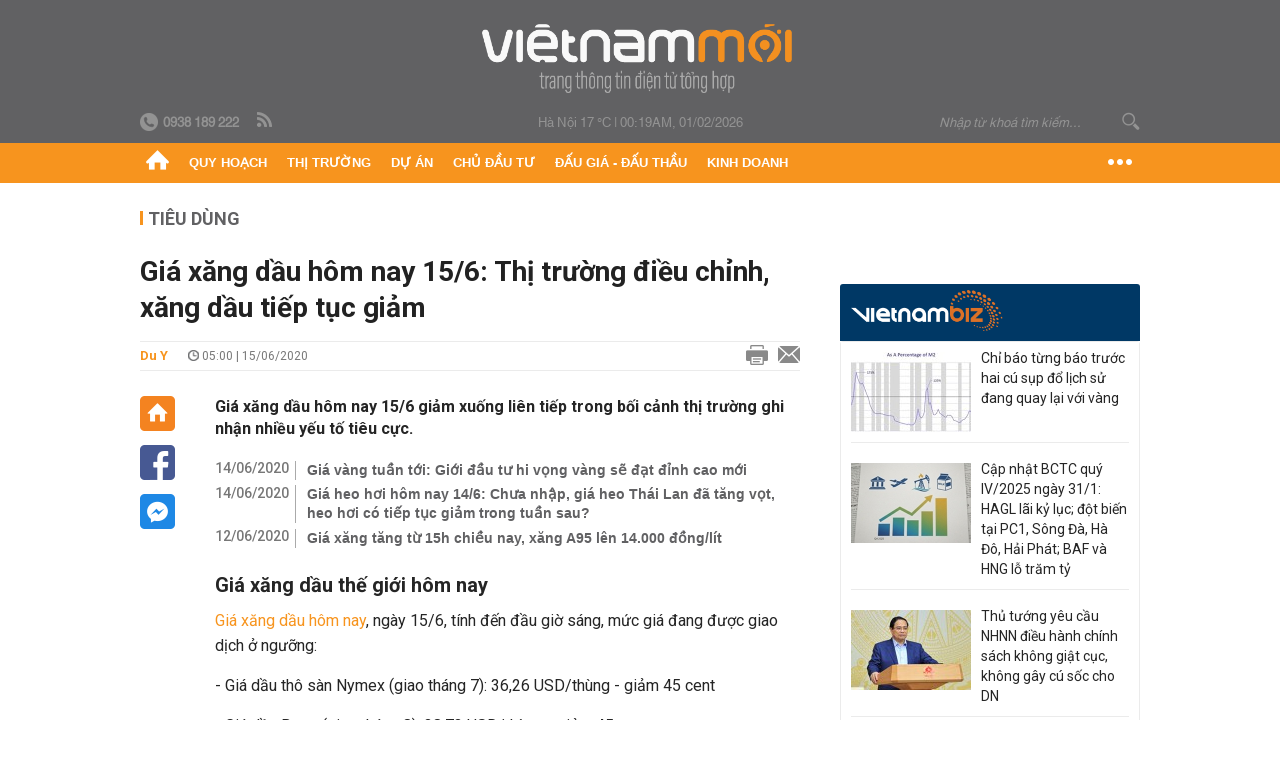

--- FILE ---
content_type: text/html; charset=utf-8
request_url: https://vietnammoi.vn/gia-xang-dau-hom-nay-15-6-thi-truong-dieu-chinh-xang-dau-tiep-tuc-giam-20200615042017582.htm
body_size: 34047
content:
<!DOCTYPE html>
<html lang="vi" dir="ltr">
<head>
    <title>Giá xăng dầu hôm nay 15/6: Thị trường điều chỉnh, xăng dầu tiếp tục giảm</title>
    <meta charset="utf-8" />
    <meta http-equiv="X-UA-Compatible" content="IE=100" />
    <meta name="viewport" content="width=device-width, initial-scale=1.0" />
    <meta http-equiv="Content-Language" content="vi" />
    <meta name="Language" content="vi" />
<meta name="keywords" content="gi&#225; dầu, GI&#193; DẦU TH&#212; H&#212;M NAY, gi&#225; xăng dầu thế giới, gi&#225; xăng A95, gi&#225; dầu diesel, gi&#225; xăng a92" id="metakeywords" /> 
	<meta name="news_keywords" content="gi&#225; dầu, GI&#193; DẦU TH&#212; H&#212;M NAY, gi&#225; xăng dầu thế giới, gi&#225; xăng A95, gi&#225; dầu diesel, gi&#225; xăng a92" id="newskeywords" /> 
	<meta name="description" content="Gi&#225; xăng dầu h&#244;m nay 15/6 giảm xuống li&#234;n tiếp trong bối cảnh thị trường ghi nhận nhiều yếu tố ti&#234;u cực." id="metaDes" /> 
	<meta name="Language" content="vi" /> 
	<meta name="distribution" content="Global" /> 
	<meta name="REVISIT-AFTER" content="1 DAYS" /> 
	<meta name="robots" content="index,follow" /> 
	<meta name="copyright" content="Copyright (c) by https://vietnammoi.vn/" /> 
	<meta name="RATING" content="GENERAL" /> 
	<meta name="GENERATOR" content="https://vietnammoi.vn/" /> 
	<meta name="author" content="Vietnammoi" /> 
	<meta property="og:type" content="Article" /> 
	<meta property="article:tag" content="gi&#225; dầu, GI&#193; DẦU TH&#212; H&#212;M NAY, gi&#225; xăng dầu thế giới, gi&#225; xăng A95, gi&#225; dầu diesel, gi&#225; xăng a92" /> 
	<meta property="og:title" content="Gi&#225; xăng dầu h&#244;m nay 15/6: Thị trường điều chỉnh, xăng dầu tiếp tục giảm" /> 
	<meta property="og:description" content="Gi&#225; xăng dầu h&#244;m nay 15/6 giảm xuống li&#234;n tiếp trong bối cảnh thị trường ghi nhận nhiều yếu tố ti&#234;u cực." /> 
	<meta property="og:image" content="https://cdn.vietnammoi.vn/171464242508312576/2020/6/15/xang-dau-159216864939175652272-0-143-336-647-crop-15921689222942081731407.jpg?width=600" /> 
	<meta property="og:width" content="600" /> 
	<meta property="og:height" content="315" /> 
	<meta property="og:url" content="https://vietnammoi.vn/gia-xang-dau-hom-nay-15-6-thi-truong-dieu-chinh-xang-dau-tiep-tuc-giam-20200615042017582.htm" /> 
	<meta property="article:section" content="Ti&#234;u D&#249;ng" /> 
	<meta property="article:published_time" content="2020-06-15T05:00:00" /> 
	<meta property="article:modified_time" content="2020-06-15T05:00:00" /> 
	<meta name="pubdate" content="2020-06-15T05:00:00" /> 
	<meta name="lastmod" content="2020-06-15T05:00:00" /> 
	<meta property="og:site_name" content="VIET NAM MOI" /> 
	<meta property="article:author" content="Vietnammoi" /> 
	<link rel="canonical" href="https://vietnammoi.vn/gia-xang-dau-hom-nay-15-6-thi-truong-dieu-chinh-xang-dau-tiep-tuc-giam-20200615042017582.htm" /> 
	
    <meta http-equiv="REFRESH" content="1800" />
    <meta name="application-name" content="Việt Nam Mới" />
    <meta http-equiv="X-UA-Compatible" content="IE=edge" />
    <link rel="preconnect" href="https://fonts.googleapis.com" />
    <link rel="preconnect" href="https://fonts.gstatic.com" crossorigin />
    <link href="https://fonts.googleapis.com/css2?family=Roboto:ital,wght@0,100;0,300;0,400;0,500;0,700;0,900;1,100;1,300;1,400;1,500;1,900&display=swap" rel="stylesheet" />
    <link rel="dns-prefetch" href="https://cdn.vietnammoi.vn/">
    <link href="/images/2321_favicon-16x16.png" type="image/x-icon" rel="Shortcut Icon" />
    <link href="/images/2321_favicon-57x57.png" rel="apple-touch-icon" sizes="57x57" />
    <link href="/images/2321_favicon-60x60.png" rel="apple-touch-icon" sizes="60x60" />
    <link href="/images/2321_favicon-72x72.png" rel="apple-touch-icon" sizes="72x72" />
    <link href="/images/2321_favicon-76x76.png" rel="apple-touch-icon" sizes="76x76" />
    <link href="/images/2321_favicon-114x114.png" rel="apple-touch-icon" sizes="114x114" />
    <link href="/images/2321_favicon-120x120.png" rel="apple-touch-icon" sizes="120x120" />
    <link href="/images/2321_favicon-144x144.png" rel="apple-touch-icon" sizes="144x144" />
    <link href="/images/2321_favicon-152x152.png" rel="apple-touch-icon" sizes="152x152" />
    <link href="/images/2321_favicon-180x180.png" rel="apple-touch-icon" sizes="180x180" />
    <link href="/images/2321_favicon-32x32.png" sizes="32x32" rel="icon" type="image/png" />
    <link href="/images/2321_favicon-96x96.png" sizes="96x96" rel="icon" type="image/png" />
    <link href="/images/2321_favicon-192x192.png" sizes="192x192" rel="icon" type="image/png" />
    <link href="/plugins/scrollbar/jquery.scrollbar.min.css?v=EdJyu-Pq8KUQE7B34th3h7PtDS4Lq5oLgu5Y1ActGZQ" rel="stylesheet" />
    <link href="/plugins/pika/css/pikaday.min.css?v=gCHmR5sUjVS_q1K8OuZHfZWstano_GrBwd6e4jBGs3s" rel="stylesheet" />

    
        <link href="https://fonts.googleapis.com/css2?family=Inter:ital,opsz,wght@0,14..32,100..900;1,14..32,100..900&family=Newsreader:ital,opsz,wght@0,6..72,200..800;1,6..72,200..800&display=swap" rel="stylesheet" />
        <link href="/plugins/fancybox/jquery.fancybox.min.css?v=Vzbj7sDDS_woiFS3uNKo8eIuni59rjyNGtXfstRzStA" rel="stylesheet" />
        <link href="/plugins/jquery/ba/beforeafter.css" rel="stylesheet" />
    <link href="/css/dist/detail.min.css?v=EmINN37BTjJnxQfuyE40XT1ABrxkaXxMz9dtSv1Qd2A" rel="stylesheet" />


    <link href="/css/dist/master.min.css?v=XQQmo7UZdX0OMBZ7Pq5PxcyXBukiw8Xceb_Bmyi5w-o" rel="stylesheet" />

        <!-- Google tag (gtag.js) -->
        <script async src="https://www.googletagmanager.com/gtag/js?id=G-KZ6MS63J7C"></script>
        <script>
            window.dataLayer = window.dataLayer || [];
            function gtag() { dataLayer.push(arguments); }
            gtag('js', new Date());

            gtag('config', 'G-KZ6MS63J7C');

            document.addEventListener('DOMContentLoaded', function () {
                document.querySelectorAll('a[href]').forEach(function (link) {
                    const href = link.getAttribute('href');
                    if (!href) return;

                    // chỉ track link ngoài domain
                    if (href.startsWith('http') && !href.includes(location.hostname)) {
                        link.addEventListener('click', function () {
                            gtag('event', 'click_outbound', {
                                link_url: href,
                                link_text: link.innerText ? link.innerText.trim() : '',
                                page_path: location.pathname,
                                transport_type: 'beacon'
                            });
                        });
                    }
                });
            });
        </script>
                <script async src="https://static.amcdn.vn/tka/cdn.js" type="text/javascript"></script>
            <script>
                var arfAsync = arfAsync || [];
            </script>
            <script id="arf-core-js" onerror="window.arferrorload=true;" src="//media1.admicro.vn/cms/Arf.min.js" async></script>
            <script type="text/javascript">var _ADM_Channel = 'tieu-dung';</script>
        <script type="application/ld+json">
            {"@context":"https://schema.org","@type":"NewsArticle","headline":"Giá xăng dầu hôm nay 15/6: Thị trường điều chỉnh, xăng dầu tiếp tục giảm","description":"Giá xăng dầu hôm nay 15/6 giảm xuống liên tiếp trong bối cảnh thị trường ghi nhận nhiều yếu tố tiêu cực. ","url":"https://vietnammoi.vn/gia-xang-dau-hom-nay-15-6-thi-truong-dieu-chinh-xang-dau-tiep-tuc-giam-20200615042017582.htm","mainEntityOfPage":{"@type":"WebPage","@id":"https://vietnammoi.vn/gia-xang-dau-hom-nay-15-6-thi-truong-dieu-chinh-xang-dau-tiep-tuc-giam-20200615042017582.htm"},"publisher":{"@type":"Organization","name":"Trang Việt Nam Mới","logo":{"@type":"ImageObject","url":"https://cdn.vietnammoi.vn/logos/logo-600.png"}},"image":["https://cdn.vietnammoi.vn/171464242508312576/2020/6/15/xang-dau-159216864939175652272-0-143-336-647-crop-15921689222942081731407.jpg?width=600"],"datePublished":"2020-06-15T05:00:00+07:00","dateModified":"2020-06-15T05:00:00+07:00","author":{"@type":"Person","name":"Du Y","url":"https://vietnammoi.vn"},"breadcrumb":{"@type":"BreadcrumbList","itemListElement":[{"@type":"ListItem","position":1,"item":{"@id":"https://vietnammoi.vn/tieu-dung.htm","name":"Tiêu dùng"}},{"@type":"ListItem","position":2,"item":{"@id":"https://vietnammoi.vn/gia-xang-dau-hom-nay-15-6-thi-truong-dieu-chinh-xang-dau-tiep-tuc-giam-20200615042017582.htm","name":"Giá xăng dầu hôm nay 15/6: Thị trường điều chỉnh, xăng dầu tiếp tục giảm"}}]}};
        </script>
        <!-- Pushtimize: new version -->
        <script src="https://sdk.moneyoyo.com/v1/webpush.js?pid=wqE8-lVEeSm0I6KH0aMLGQ" async></script>
</head>
<body class="">
    <input name="__RequestVerificationToken" type="hidden" value="CfDJ8HmU8GT9NFJMmhvHS0ol2ZWupqsHs4fGd-5kYoCCDG8HsqmXYugkm77v4Uk9lCfnMCmhtvkIjmsh-AY26PCGQvlW9kbYweD126tvRx5u7efDZPkoCDntK2KzMiDHdRhRu3jVd1cWaXkC-OBq9pCCkT0" />
    <div id="fb-root"></div>
    <script async defer crossorigin="anonymous" src="https://connect.facebook.net/vi_VN/sdk.js#xfbml=1&amp;version=v12.0&amp;appId=&amp;autoLogAppEvents=1"></script>

    <div id="admwrapper">
            
        <div id="header" class="hidden-print none-header-magazine">
            <div class="wrapper clearafter">
                <div id="logo"><a href="/" title="Việt Nam Mới"></a></div>
                <div class="links">
                    <div class="left">
                        <a href="tel:+84938189222"><i class="icon-tel-header"></i><b>0938 189 222</b></a>
                        <a href="/tin-gio-chot.rss" class="icon-rss-header" rel="nofollow" title="RSS feed" target="_blank"></a>
                    </div>

                    <!-- weather -->
                    <span id="_weather"></span> |
                    <span id="_dateTime" data-value=""></span>

                    <div id="search-form" class="right">
                        <input type="text" name="search" id="search" placeholder="Nhập từ khoá tìm kiếm..." autocomplete="off">
                        <span class="icon-search"></span>
                    </div>
                </div>
            </div>
        </div>

            
<div id="nav" class="none-nav-magazine">
    <div class="nav_icon"><span class="icon"></span></div>
    <div class="wrapper clearafter">
        <ul class="left" id="main-menu-zone">
            <li><a href="https://vietnammoi.vn/" title="Trang chủ"><span class="icon icon-home-nav"></span></a></li>
                    <li data-id="548" data-url="/ajax/chuyen-muc/548" class="parent" data-ajaxcontent-trigger="mouseenter" data-zoneurl="quy-hoach">
                        <a href="/quy-hoach.htm" title="Quy ho&#x1EA1;ch" data-zoneid="548">Quy hoạch</a>

                            <div class="popup">
                                <div class="wrapper clearafter smooth">
                                    <ul class="popup_links left">
                                            <li><a href="/quy-hoach/ha-tang.htm" title="H&#x1EA1; t&#x1EA7;ng">Hạ tầng</a></li>
                                            <li><a href="/quy-hoach/duong-se-mo.htm" title="&#x110;&#x1B0;&#x1EDD;ng s&#x1EBD; m&#x1EDF;">Đường sẽ mở</a></li>
                                            <li><a href="/quy-hoach/dat-co-quy-hoach.htm" title="&#x110;&#x1EA5;t c&amp;#243; quy ho&#x1EA1;ch">Đất có quy hoạch</a></li>
                                            <li><a href="/quy-hoach/quy-hoach-dep.htm" title="Quy ho&#x1EA1;ch &#x111;&#x1EB9;p">Quy hoạch đẹp</a></li>
                                            <li><a href="/quy-hoach/dieu-chinh-quy-hoach.htm" title="&#x110;i&#x1EC1;u ch&#x1EC9;nh quy ho&#x1EA1;ch">Điều chỉnh quy hoạch</a></li>
                                            <li><a href="/quy-hoach/ban-do-quy-hoach.htm" title="B&#x1EA3;n &#x111;&#x1ED3; quy ho&#x1EA1;ch">Bản đồ quy hoạch</a></li>
                                    </ul>

                                    <ul class="popup_news left" data-ajaxcontent="quy-hoach" data-id="548">
                                        <li class="left indicator"></li>
                                        <li class="left indicator"></li>
                                        <li class="left indicator"></li>
                                        <li class="left indicator"></li>
                                    </ul>
                                </div>
                            </div>
                    </li>
                    <li data-id="555" data-url="/ajax/chuyen-muc/555" class="parent" data-ajaxcontent-trigger="mouseenter" data-zoneurl="thi-truong">
                        <a href="/thi-truong.htm" title="Th&#x1ECB; tr&#x1B0;&#x1EDD;ng" data-zoneid="555">Thị trường</a>

                            <div class="popup">
                                <div class="wrapper clearafter smooth">
                                    <ul class="popup_links left">
                                            <li><a href="/thi-truong/chinh-sach.htm" title="Ch&amp;#237;nh s&amp;#225;ch">Chính sách</a></li>
                                            <li><a href="/thi-truong/gia-ca.htm" title="Gi&amp;#225; c&#x1EA3;">Giá cả</a></li>
                                            <li><a href="/thi-truong/du-bao.htm" title="D&#x1EF1; b&amp;#225;o">Dự báo</a></li>
                                            <li><a href="/thi-truong/vat-lieu-xay-dung.htm" title="V&#x1EAD;t li&#x1EC7;u x&amp;#226;y d&#x1EF1;ng">Vật liệu xây dựng</a></li>
                                    </ul>

                                    <ul class="popup_news left" data-ajaxcontent="thi-truong" data-id="555">
                                        <li class="left indicator"></li>
                                        <li class="left indicator"></li>
                                        <li class="left indicator"></li>
                                        <li class="left indicator"></li>
                                    </ul>
                                </div>
                            </div>
                    </li>
                    <li data-id="560" data-url="/ajax/chuyen-muc/560" class="parent" data-ajaxcontent-trigger="mouseenter" data-zoneurl="du-an">
                        <a href="/du-an.htm" title="D&#x1EF1; &amp;#225;n" data-zoneid="560">Dự án</a>

                            <div class="popup">
                                <div class="wrapper clearafter smooth">
                                    <ul class="popup_links left">
                                            <li><a href="/du-an/du-an-moi.htm" title="D&#x1EF1; &amp;#225;n m&#x1EDB;i">Dự án mới</a></li>
                                            <li><a href="/du-an/dang-mo-ban.htm" title="&#x110;ang m&#x1EDF; b&amp;#225;n">Đang mở bán</a></li>
                                            <li><a href="/du-an/khong-gian-song.htm" title="Kh&amp;#244;ng gian s&#x1ED1;ng">Không gian sống</a></li>
                                    </ul>

                                    <ul class="popup_news left" data-ajaxcontent="du-an" data-id="560">
                                        <li class="left indicator"></li>
                                        <li class="left indicator"></li>
                                        <li class="left indicator"></li>
                                        <li class="left indicator"></li>
                                    </ul>
                                </div>
                            </div>
                    </li>
                    <li data-id="563" data-url="/ajax/chuyen-muc/563" class="parent" data-ajaxcontent-trigger="mouseenter" data-zoneurl="chu-dau-tu">
                        <a href="/chu-dau-tu.htm" title="Ch&#x1EE7; &#x111;&#x1EA7;u t&#x1B0;" data-zoneid="563">Chủ đầu tư</a>

                            <div class="popup">
                                <div class="wrapper clearafter smooth">
                                    <ul class="popup_links left">
                                            <li><a href="/chu-dau-tu/lanh-dao.htm" title="L&amp;#227;nh &#x111;&#x1EA1;o">Lãnh đạo</a></li>
                                            <li><a href="/chu-dau-tu/tai-chinh.htm" title="T&amp;#224;i ch&amp;#237;nh">Tài chính</a></li>
                                            <li><a href="/chu-dau-tu/hoat-dong-kinh-doanh.htm" title="Ho&#x1EA1;t &#x111;&#x1ED9;ng kinh doanh">Hoạt động kinh doanh</a></li>
                                    </ul>

                                    <ul class="popup_news left" data-ajaxcontent="chu-dau-tu" data-id="563">
                                        <li class="left indicator"></li>
                                        <li class="left indicator"></li>
                                        <li class="left indicator"></li>
                                        <li class="left indicator"></li>
                                    </ul>
                                </div>
                            </div>
                    </li>
                    <li data-id="567" data-url="/ajax/chuyen-muc/567" class="parent" data-ajaxcontent-trigger="mouseenter" data-zoneurl="dau-gia-dau-thau">
                        <a href="/dau-gia-dau-thau.htm" title="&#x110;&#x1EA5;u gi&amp;#225; - &#x110;&#x1EA5;u th&#x1EA7;u" data-zoneid="567">Đấu giá - Đấu thầu</a>

                            <div class="popup">
                                <div class="wrapper clearafter smooth">
                                    <ul class="popup_links left">
                                            <li><a href="/dau-gia-dau-thau/ha-noi.htm" title="H&amp;#224; N&#x1ED9;i">Hà Nội</a></li>
                                            <li><a href="/dau-gia-dau-thau/tp-hcm.htm" title="TP HCM">TP HCM</a></li>
                                            <li><a href="/dau-gia-dau-thau/dia-phuong-khac.htm" title="&#x110;&#x1ECB;a ph&#x1B0;&#x1A1;ng kh&amp;#225;c">Địa phương khác</a></li>
                                    </ul>

                                    <ul class="popup_news left" data-ajaxcontent="dau-gia-dau-thau" data-id="567">
                                        <li class="left indicator"></li>
                                        <li class="left indicator"></li>
                                        <li class="left indicator"></li>
                                        <li class="left indicator"></li>
                                    </ul>
                                </div>
                            </div>
                    </li>
                    <li data-id="30" data-url="/ajax/chuyen-muc/30" class="parent" data-ajaxcontent-trigger="mouseenter" data-zoneurl="kinh-doanh">
                        <a href="/kinh-doanh.htm" title="Kinh doanh" data-zoneid="30">Kinh doanh</a>

                            <div class="popup">
                                <div class="wrapper clearafter smooth">
                                    <ul class="popup_links left">
                                            <li><a href="/kinh-doanh/tai-chinh-ngan-hang.htm" title="T&amp;#224;i ch&amp;#237;nh - Ng&amp;#226;n h&amp;#224;ng">Tài chính - Ngân hàng</a></li>
                                            <li><a href="/kinh-doanh/doanh-nghiep.htm" title="Doanh nghi&#x1EC7;p">Doanh nghiệp</a></li>
                                            <li><a href="/kinh-doanh/doanh-nhan.htm" title="Doanh nh&amp;#226;n">Doanh nhân</a></li>
                                            <li><a href="/kinh-doanh/tai-chinh-ca-nhan.htm" title="T&amp;#224;i ch&amp;#237;nh c&amp;#225; nh&amp;#226;n">Tài chính cá nhân</a></li>
                                    </ul>

                                    <ul class="popup_news left" data-ajaxcontent="kinh-doanh" data-id="30">
                                        <li class="left indicator"></li>
                                        <li class="left indicator"></li>
                                        <li class="left indicator"></li>
                                        <li class="left indicator"></li>
                                    </ul>
                                </div>
                            </div>
                    </li>
        </ul>
        <div class="right clickable" data-trigger="">
            <span class="icon icon-dot-nav" data-trigger-content=""></span>
            <div class="popup">
                <div class="wrapper clearafter">
                            <div class="col left">
                                <a data-id="548" href="/quy-hoach.htm" class="title" title="Quy hoạch">Quy hoạch</a>

                                    <ul>
                                            <li data-id="549">
                                                <a href="/quy-hoach/ha-tang.htm" title="H&#x1EA1; t&#x1EA7;ng">Hạ tầng</a>
                                            </li>
                                            <li data-id="550">
                                                <a href="/quy-hoach/duong-se-mo.htm" title="&#x110;&#x1B0;&#x1EDD;ng s&#x1EBD; m&#x1EDF;">Đường sẽ mở</a>
                                            </li>
                                            <li data-id="551">
                                                <a href="/quy-hoach/dat-co-quy-hoach.htm" title="&#x110;&#x1EA5;t c&amp;#243; quy ho&#x1EA1;ch">Đất có quy hoạch</a>
                                            </li>
                                            <li data-id="552">
                                                <a href="/quy-hoach/quy-hoach-dep.htm" title="Quy ho&#x1EA1;ch &#x111;&#x1EB9;p">Quy hoạch đẹp</a>
                                            </li>
                                            <li data-id="553">
                                                <a href="/quy-hoach/dieu-chinh-quy-hoach.htm" title="&#x110;i&#x1EC1;u ch&#x1EC9;nh quy ho&#x1EA1;ch">Điều chỉnh quy hoạch</a>
                                            </li>
                                            <li data-id="554">
                                                <a href="/quy-hoach/ban-do-quy-hoach.htm" title="B&#x1EA3;n &#x111;&#x1ED3; quy ho&#x1EA1;ch">Bản đồ quy hoạch</a>
                                            </li>
                                    </ul>
                            </div>
                            <div class="col left">
                                <a data-id="555" href="/thi-truong.htm" class="title" title="Thị trường">Thị trường</a>

                                    <ul>
                                            <li data-id="556">
                                                <a href="/thi-truong/chinh-sach.htm" title="Ch&amp;#237;nh s&amp;#225;ch">Chính sách</a>
                                            </li>
                                            <li data-id="557">
                                                <a href="/thi-truong/gia-ca.htm" title="Gi&amp;#225; c&#x1EA3;">Giá cả</a>
                                            </li>
                                            <li data-id="558">
                                                <a href="/thi-truong/du-bao.htm" title="D&#x1EF1; b&amp;#225;o">Dự báo</a>
                                            </li>
                                            <li data-id="559">
                                                <a href="/thi-truong/vat-lieu-xay-dung.htm" title="V&#x1EAD;t li&#x1EC7;u x&amp;#226;y d&#x1EF1;ng">Vật liệu xây dựng</a>
                                            </li>
                                    </ul>
                            </div>
                            <div class="col left">
                                <a data-id="560" href="/du-an.htm" class="title" title="Dự án">Dự án</a>

                                    <ul>
                                            <li data-id="571">
                                                <a href="/du-an/du-an-moi.htm" title="D&#x1EF1; &amp;#225;n m&#x1EDB;i">Dự án mới</a>
                                            </li>
                                            <li data-id="561">
                                                <a href="/du-an/dang-mo-ban.htm" title="&#x110;ang m&#x1EDF; b&amp;#225;n">Đang mở bán</a>
                                            </li>
                                            <li data-id="562">
                                                <a href="/du-an/khong-gian-song.htm" title="Kh&amp;#244;ng gian s&#x1ED1;ng">Không gian sống</a>
                                            </li>
                                    </ul>
                            </div>
                            <div class="col left">
                                <a data-id="563" href="/chu-dau-tu.htm" class="title" title="Chủ đầu tư">Chủ đầu tư</a>

                                    <ul>
                                            <li data-id="564">
                                                <a href="/chu-dau-tu/lanh-dao.htm" title="L&amp;#227;nh &#x111;&#x1EA1;o">Lãnh đạo</a>
                                            </li>
                                            <li data-id="565">
                                                <a href="/chu-dau-tu/tai-chinh.htm" title="T&amp;#224;i ch&amp;#237;nh">Tài chính</a>
                                            </li>
                                            <li data-id="566">
                                                <a href="/chu-dau-tu/hoat-dong-kinh-doanh.htm" title="Ho&#x1EA1;t &#x111;&#x1ED9;ng kinh doanh">Hoạt động kinh doanh</a>
                                            </li>
                                    </ul>
                            </div>
                            <div class="col left">
                                <a data-id="567" href="/dau-gia-dau-thau.htm" class="title" title="Đấu giá - Đấu thầu">Đấu giá - Đấu thầu</a>

                                    <ul>
                                            <li data-id="568">
                                                <a href="/dau-gia-dau-thau/ha-noi.htm" title="H&amp;#224; N&#x1ED9;i">Hà Nội</a>
                                            </li>
                                            <li data-id="569">
                                                <a href="/dau-gia-dau-thau/tp-hcm.htm" title="TP HCM">TP HCM</a>
                                            </li>
                                            <li data-id="570">
                                                <a href="/dau-gia-dau-thau/dia-phuong-khac.htm" title="&#x110;&#x1ECB;a ph&#x1B0;&#x1A1;ng kh&amp;#225;c">Địa phương khác</a>
                                            </li>
                                    </ul>
                            </div>
                            <div class="col left">
                                <a data-id="30" href="/kinh-doanh.htm" class="title" title="Kinh doanh">Kinh doanh</a>

                                    <ul>
                                            <li data-id="151">
                                                <a href="/kinh-doanh/tai-chinh-ngan-hang.htm" title="T&amp;#224;i ch&amp;#237;nh - Ng&amp;#226;n h&amp;#224;ng">Tài chính - Ngân hàng</a>
                                            </li>
                                            <li data-id="153">
                                                <a href="/kinh-doanh/doanh-nghiep.htm" title="Doanh nghi&#x1EC7;p">Doanh nghiệp</a>
                                            </li>
                                            <li data-id="516">
                                                <a href="/kinh-doanh/doanh-nhan.htm" title="Doanh nh&amp;#226;n">Doanh nhân</a>
                                            </li>
                                            <li data-id="517">
                                                <a href="/kinh-doanh/tai-chinh-ca-nhan.htm" title="T&amp;#224;i ch&amp;#237;nh c&amp;#225; nh&amp;#226;n">Tài chính cá nhân</a>
                                            </li>
                                    </ul>
                            </div>

                    <div class="newline">
                        <div class="newlink">
                            <a href="https://vietnammoi.vn/e-mag.htm" rel="nofollow" class="view-emag" title="eMagazine">
                                <img src="/images/2321_emag-light.png" alt="eMagazine" />
                            </a>
                            <a href="https://vietnammoi.vn/photostory.htm" rel="nofollow" class="view-photo" title="Photostory">
                                <img src="/images/2321_photostories-light.png" alt="Photostory" />
                            </a>
                            <a href="https://vietnammoi.vn/infographic.htm" rel="nofollow" class="view-info" title="Infographic">
                                <img src="/images/2321_infographic-light.png" alt="Infographic" />
                            </a>
                        </div>
                    </div>
                </div>
            </div>
        </div>
    </div>
</div>

        <!-- ads -->
            <div class="w1000">
                <div class="vnmoi-topbanner">
                            <div>
        <zone id="jscyjn9r"></zone>
        <script>
            arfAsync.push("jscyjn9r");
        </script>
    </div>

                </div>
            </div> 

        
                <input type="hidden" value="154" id="hdZoneParentId" />
                                
    <div class="wrapper text-center">
        <div class="margin-20-top"></div>
        <!-- ads -->
    </div>
    <div class="wrapper clearafter margin-25-top">
        <input type="hidden" name="hidLastModifiedDate" id="hidLastModifiedDate" />

        <div class="wrapper clearafter highlight margin-20-top margin-25-bottom detailheading">
            
            <div class="margin-25-bottom" id="title-category">
                <div>
                        <a href="/tieu-dung.htm" title="Tiêu dùng">Tiêu dùng</a>
                </div>

            </div>

        </div>
    </div>
    <div class="wrapper">
        <!-- ads -->
    </div>
    <div class="wrapper clearafter margin-25-top" id="__main_wrapper_content">
        <div class="col685 left">

            <div class="col660">
                <h1 id="title-article" class="margin-15-bottom title-article" data-role="title">
                    Giá xăng dầu hôm nay 15/6: Thị trường điều chỉnh, xăng dầu tiếp tục giảm
                </h1>

                <!-- article info top -->
                <div class="article-info clearafter margin-25-bottom">
                    
<a href="javascript:;" class="info_author left" data-role="author" title="Du Y">Du Y</a>
<span class="time flex-1">
    <i class="icon icon-time"></i><span data-role="publishdate"> 05:00 | 15/06/2020</span>
</span>
<a class="clickable" title="In bài viết" data-action-print target="_blank" href="https://vietnammoi.vn/gia-xang-dau-hom-nay-15-6-thi-truong-dieu-chinh-xang-dau-tiep-tuc-giam-20200615042017582-print.htm"><i class="icon icon-print"></i></a>
<a title="Email bài viết" href="mailto:?subject=Gi&#xE1; x&#x103;ng d&#x1EA7;u h&#xF4;m nay 15/6: Th&#x1ECB; tr&#x1B0;&#x1EDD;ng &#x111;i&#x1EC1;u ch&#x1EC9;nh, x&#x103;ng d&#x1EA7;u ti&#x1EBF;p t&#x1EE5;c gi&#x1EA3;m - Vi&#x1EC7;tNamM&#x1EDB;i&amp;body=https://vietnammoi.vn/gia-xang-dau-hom-nay-15-6-thi-truong-dieu-chinh-xang-dau-tiep-tuc-giam-20200615042017582.htm" rel="nofollow"><i class="icon icon-mail"></i></a>

                </div>

                <div id="sticky-box" class="col35 left social-buttons" data-article-follow>
                    
<a href="/" class="icon icon-home" title="Trang chủ"></a>
<a onclick="VNMoi.fn.shareFbClick('https://vietnammoi.vn/gia-xang-dau-hom-nay-15-6-thi-truong-dieu-chinh-xang-dau-tiep-tuc-giam-20200615042017582.htm')" href="javascript:;" data-target="_blank" class="icon icon-fb clickable" title="Chia sẻ trên Facebook"></a>
<a onclick="VNMoi.fn.shareFbMsgClick('http://www.facebook.com/dialog/send?app_id=&amp;link=https://vietnammoi.vn/gia-xang-dau-hom-nay-15-6-thi-truong-dieu-chinh-xang-dau-tiep-tuc-giam-20200615042017582.htm&amp;redirect_uri=https://vietnammoi.vn/gia-xang-dau-hom-nay-15-6-thi-truong-dieu-chinh-xang-dau-tiep-tuc-giam-20200615042017582.htm')" href="javascript:;" class="icon icon-fbmsg clickable" title="Chia sẻ qua Facebook Messenger"></a>

                </div>

                <div class="col585 right" data-article-target>
                    <div class="sapo margin-20-bottom" data-role="sapo">
                        Giá xăng dầu hôm nay 15/6 giảm xuống liên tiếp trong bối cảnh thị trường ghi nhận nhiều yếu tố tiêu cực. 
                    </div>

                    

                        <!-- relations -->
                        <ul class="related-news margin-25-bottom detailpopup">
                                        <li data-ids="20200614051511093,20200613210424794,20200612151231687">
                    <span class="time">14/06/2020</span>
                <a href="https://vietnammoi.vn/gia-vang-tuan-toi-gioi-dau-tu-hi-vong-vang-se-dat-dinh-cao-moi-20200614051511093.htm" data-popup-url="https://vietnammoi.vn/gia-vang-tuan-toi-gioi-dau-tu-hi-vong-vang-se-dat-dinh-cao-moi-20200614051511093.htm" title="Gi&#xE1; v&#xE0;ng tu&#x1EA7;n t&#x1EDB;i: Gi&#x1EDB;i &#x111;&#x1EA7;u t&#x1B0; hi v&#x1ECD;ng v&#xE0;ng s&#x1EBD; &#x111;&#x1EA1;t &#x111;&#x1EC9;nh cao m&#x1EDB;i" class="show-popup visit-popup">
                    Giá vàng tuần tới: Giới đầu tư hi vọng vàng sẽ đạt đỉnh cao mới
                </a>
            </li>
            <li data-ids="20200614051511093,20200613210424794,20200612151231687">
                    <span class="time">14/06/2020</span>
                <a href="https://vietnammoi.vn/gia-heo-hoi-hom-nay-14-6-chua-nhap-gia-heo-thai-lan-da-tang-vot-heo-hoi-co-tiep-tuc-giam-trong-tuan-sau-20200613210424794.htm" data-popup-url="https://vietnammoi.vn/gia-heo-hoi-hom-nay-14-6-chua-nhap-gia-heo-thai-lan-da-tang-vot-heo-hoi-co-tiep-tuc-giam-trong-tuan-sau-20200613210424794.htm" title="Gi&#xE1; heo h&#x1A1;i h&#xF4;m nay 14/6: Ch&#x1B0;a nh&#x1EAD;p, gi&#xE1; heo Th&#xE1;i Lan &#x111;&#xE3; t&#x103;ng v&#x1ECD;t, heo h&#x1A1;i c&#xF3; ti&#x1EBF;p t&#x1EE5;c gi&#x1EA3;m trong tu&#x1EA7;n sau?" class="show-popup visit-popup">
                    Giá heo hơi hôm nay 14/6: Chưa nhập, giá heo Thái Lan đã tăng vọt, heo hơi có tiếp tục giảm trong tuần sau?
                </a>
            </li>
            <li data-ids="20200614051511093,20200613210424794,20200612151231687">
                    <span class="time">12/06/2020</span>
                <a href="https://vietnammoi.vn/gia-xang-tang-tu-15h-chieu-nay-xang-a95-len-14000-dong-lit-20200612151231687.htm" data-popup-url="https://vietnammoi.vn/gia-xang-tang-tu-15h-chieu-nay-xang-a95-len-14000-dong-lit-20200612151231687.htm" title="Gi&#xE1; x&#x103;ng t&#x103;ng t&#x1EEB; 15h chi&#x1EC1;u nay, x&#x103;ng A95 l&#xEA;n 14.000 &#x111;&#x1ED3;ng/l&#xED;t" class="show-popup visit-popup">
                    Giá xăng tăng từ 15h chiều nay, xăng A95 lên 14.000 đồng/lít
                </a>
            </li>

                        </ul>

                    <!-- article body -->
                    <div class="entry-body" data-role="content">
                        <h2>Giá xăng dầu thế giới hôm nay</h2><p><a class="link-inline-content" href="https://vietnammoi.vn/chu-de/gia-xang-dau-hom-nay-242.htm" title="Giá xăng dầu hôm nay">Giá xăng dầu hôm nay</a>, ngày 15/6, tính đến đầu giờ sáng, mức giá đang được giao dịch ở ngưỡng:</p><p>- Giá dầu thô sàn Nymex (giao tháng 7): 36,26 USD/thùng - giảm 45 cent</p><p>- Giá dầu Brent (giao tháng 8): 38,73 USD/thùng - giảm 45 cent</p><p>- Giá dầu thô sàn Tokyo (giao tháng 11): 26,330 JPY/thùng - giảm 270 JPY so với phiên ngày hôm qua.</p><p>Xem thêm:&nbsp;<a class="link-inline-content" href="/gia-xang-dau-hom-nay-16-6-dau-giam-gia-lien-tuc-trong-khi-opec-van-cat-giam-san-luong-20200615220107599.htm" title="giá xăng dầu hôm nay 16/6" style="background-color: rgb(255, 255, 255);">giá xăng dầu hôm nay 16/6</a></p><figure class="VCSortableInPreviewMode" type="Photo" style=""><div><img src="https://cdn.vietnammoi.vn/171464242508312576/2020/6/15/xang-dau-159216864939175652272.jpg" id="img_196732365939838976" w="671" h="336" alt="Giá xăng dầu hôm nay 15/6: Thị trường điều chỉnh, xăng dầu tiếp tục giảm   - Ảnh 1." title="Giá xăng dầu hôm nay 15/6: Thị trường điều chỉnh, xăng dầu tiếp tục giảm   - Ảnh 1." rel="lightbox" photoid="196732365939838976" type="photo" style="max-width:100%;" data-original="https://cdn.vietnammoi.vn/171464242508312576/2020/6/15/xang-dau-159216864939175652272.jpg" width="" height=""></div><figcaption class="PhotoCMS_Caption"><p data-placeholder="[nhập chú thích]">Thị trường điều chỉnh, xăng dầu tiếp tục giảm (Nguồn: Reuters.com)</p></figcaption></figure><p>Thị trường thế giới đang chứng kiến giá nhiên liệu giảm trong nhiều ngày qua. Nguyên nhân được đưa ra là giới đầu tư dừng các hoạt động mua bán do có thông tin về việc OPEC+ sẽ họp bất thường.</p><p>Trong khi đó,&nbsp;<a class="link-inline-content" href="https://vietnammoi.vn/gia-dau-tho-hom-nay.html" title="giá dầu thô">giá dầu thô</a>&nbsp;chuẩn West Texas Intermediate (WTI) trong hợp đồng tương lai tháng 7 đã giảm xuống còn 36,26 USD/thùng trên Sàn giao dịch hàng hóa New York.</p><p>Bob Yawger, Giám đốc Năng lượng tương lai tại Mizuho cho biết, chúng tôi chắc chắn có một vụ nổ ở những khu vực không thực sự bị ảnh hưởng trước đó. Điều đó cuối cùng dẫn đến ít người lái xe hơn, nên nhu cầu xăng cũng ít hơn.</p><p>Đồng thời, dự trữ dầu thô của Mỹ đã tăng lên mức kỉ lục 538,1 triệu thùng, do hàng nhập khẩu giá rẻ từ Arab Saudi tràn vào nước này.</p><p>Việc xây dựng đã xảy ra mặc dù các nhà sản xuất từ Mỹ và Tổ chức các nước xuất khẩu&nbsp;<a class="link-inline-content" href="https://vietnammoi.vn/gia-dau.html" title="dầu mỏ">dầu mỏ</a>&nbsp;(OPEC) và các nước đồng minh của họ, hay còn được gọi là OPEC+, đã cắt giảm nguồn cung.</p><p>OPEC+ đã cắt giảm nguồn cung 9,7 triệu thùng mỗi ngày, khoảng 10% nhu cầu trước đại dịch và đã đồng ý vào cuối tuần trước để gia hạn giảm.</p><p>Jim Ritterbusch cho biết, trong khi một cuộc tranh cãi tăng giá vẫn có thể được đưa ra khi sản lượng tiếp tục giảm, chúng tôi tìm kiếm xu hướng giảm sản lượng để bắt đầu chậm lại, trong khi phục hồi nhu cầu có thể bị giảm nếu dịch COVID-19 tiếp tục tăng mạnh.</p><h2>Giá xăng dầu trong nước hôm nay</h2><p>Sau kì điều chỉnh giá ngày 12/6, giá bán lẻ các mặt hàng xăng dầu phổ biến trên thị trường không cao hơn mức giá:</p><p>- Xăng E5RON92: không cao hơn 13.390 đồng/lít;</p><p>- Xăng RON95-III: không cao hơn 14.080 đồng/lít;</p><p>-&nbsp;<a class="link-inline-content" href="https://vietnammoi.vn/gia-dau-diesel.html" title="Dầu diesel">Dầu diesel</a>&nbsp;0.05S: không cao hơn 11.515 đồng/lít;</p><p>- Dầu hỏa: không cao hơn 9.610 đồng/lít;</p><p>- Dầu mazut 180CST 3.5S: không cao hơn 10.322 đồng/kg.</p><p>Mức giá trên chính thức có hiệu lực từ 15h chiều ngày 12/6.</p>

                        
                    </div>

                        <!-- relation specials -->
                        <div class="clear"></div>
                        <div class="footer-related">
                            
    <ul>
                    <li class="first">
                        <div class="title">
                            <span class="beforetitle">&gt;&gt;</span>
                            <a href="https://vietnammoi.vn/gia-xang-dau-hom-nay-13-6-su-tang-truong-nhu-cau-cham-da-giam-chua-dut-20200613022411697.htm" title="Gia&#x301; x&#x103;ng d&#xE2;&#x300;u h&#xF4;m nay 13/6: S&#x1EF1; t&#x103;ng tr&#x1B0;&#x1EDF;ng nhu c&#x1EA7;u ch&#x1EAD;m, &#x111;&#xE0; gi&#x1EA3;m ch&#x1B0;a d&#x1EE9;t">Giá xăng dầu hôm nay 13/6: Sự tăng trưởng nhu cầu chậm, đà giảm chưa dứt</a>
                        </div>
                        <a href="https://vietnammoi.vn/gia-xang-dau-hom-nay-13-6-su-tang-truong-nhu-cau-cham-da-giam-chua-dut-20200613022411697.htm" title="Gia&#x301; x&#x103;ng d&#xE2;&#x300;u h&#xF4;m nay 13/6: S&#x1EF1; t&#x103;ng tr&#x1B0;&#x1EDF;ng nhu c&#x1EA7;u ch&#x1EAD;m, &#x111;&#xE0; gi&#x1EA3;m ch&#x1B0;a d&#x1EE9;t" class="img">
                            <img src="https://cdn.vietnammoi.vn/171464242508312576/2020/6/13/gia-xang-dau-hom-nay-15919894865721668174910-0-49-399-648-crop-15919897057451441017050.jpg?width=220" width="220" alt="Gia&#x301; x&#x103;ng d&#xE2;&#x300;u h&#xF4;m nay 13/6: S&#x1EF1; t&#x103;ng tr&#x1B0;&#x1EDF;ng nhu c&#x1EA7;u ch&#x1EAD;m, &#x111;&#xE0; gi&#x1EA3;m ch&#x1B0;a d&#x1EE9;t" title="Gia&#x301; x&#x103;ng d&#xE2;&#x300;u h&#xF4;m nay 13/6: S&#x1EF1; t&#x103;ng tr&#x1B0;&#x1EDF;ng nhu c&#x1EA7;u ch&#x1EAD;m, &#x111;&#xE0; gi&#x1EA3;m ch&#x1B0;a d&#x1EE9;t" class="w210" />
                        </a>
                    </li>
                    <li>
                        <span class="time">12/06/2020</span>
                        <a href="https://vietnammoi.vn/gia-xang-tang-tu-15h-chieu-nay-xang-a95-len-14000-dong-lit-20200612151231687.htm" title="Gi&#xE1; x&#x103;ng t&#x103;ng t&#x1EEB; 15h chi&#x1EC1;u nay, x&#x103;ng A95 l&#xEA;n 14.000 &#x111;&#x1ED3;ng/l&#xED;t" class="title">Giá xăng tăng từ 15h chiều nay, xăng A95 lên 14.000 đồng/lít</a>
                    </li>
    </ul>

                        </div>
                </div>

                <div class="clear"></div>
                <div class="author">
                    

    <div class="link-source-wrapper clearfix">
        <div class="link-source-name">
            Theo <span class="link-source-text-name" data-role="source">Doanh Nghi&#x1EC7;p &amp; Kinh Doanh</span>
            <svg width="10" height="10" viewBox="0 0 10 10" fill="none" xmlns="http://www.w3.org/2000/svg">
                <path fill-rule="evenodd" clip-rule="evenodd" d="M2.5 2.08333C2.38949 2.08333 2.28351 2.12723 2.20537 2.20537C2.12723 2.28351 2.08333 2.38949 2.08333 2.5V8.33333C2.08333 8.44384 2.12723 8.54982 2.20537 8.62796C2.28351 8.7061 2.38949 8.75 2.5 8.75H7.5C7.61051 8.75 7.71649 8.7061 7.79463 8.62796C7.87277 8.54982 7.91667 8.44384 7.91667 8.33333V2.5C7.91667 2.38949 7.87277 2.28351 7.79463 2.20537C7.71649 2.12723 7.61051 2.08333 7.5 2.08333H6.66667C6.43655 2.08333 6.25 1.89679 6.25 1.66667C6.25 1.43655 6.43655 1.25 6.66667 1.25H7.5C7.83152 1.25 8.14946 1.3817 8.38388 1.61612C8.6183 1.85054 8.75 2.16848 8.75 2.5V8.33333C8.75 8.66485 8.6183 8.9828 8.38388 9.21722C8.14946 9.45164 7.83152 9.58333 7.5 9.58333H2.5C2.16848 9.58333 1.85054 9.45164 1.61612 9.21722C1.3817 8.9828 1.25 8.66485 1.25 8.33333V2.5C1.25 2.16848 1.3817 1.85054 1.61612 1.61612C1.85054 1.3817 2.16848 1.25 2.5 1.25H3.33333C3.56345 1.25 3.75 1.43655 3.75 1.66667C3.75 1.89679 3.56345 2.08333 3.33333 2.08333H2.5Z" fill="black"></path>
                <path fill-rule="evenodd" clip-rule="evenodd" d="M2.91666 1.25C2.91666 0.789762 3.28976 0.416667 3.75 0.416667H6.25C6.71023 0.416667 7.08333 0.789762 7.08333 1.25V2.08333C7.08333 2.54357 6.71023 2.91667 6.25 2.91667H3.75C3.28976 2.91667 2.91666 2.54357 2.91666 2.08333V1.25ZM6.25 1.25H3.75V2.08333H6.25V1.25Z" fill="black"></path>
            </svg>
            <input type="text" value="https://doanhnghiepkinhdoanh.doanhnhanvn.vn/gia-xang-dau-hom-nay-156-thi-truong-dieu-chinh-xang-dau-tiep-tuc-giam-4320200615042017582.htm" id="hdSourceLink" class="hdSourceLink" />
            <span id="btnCopy" class="copylink">Copy link</span>
        </div>
        <div class="link-source-detail">
            <span class="link-source-detail-title">Link bài gốc</span>
            <p class="link-source-full" data-role="source">https://doanhnghiepkinhdoanh.doanhnhanvn.vn/gia-xang-dau-hom-nay-156-thi-truong-dieu-chinh-xang-dau-tiep-tuc-giam-4320200615042017582.htm</p>
            <div class="arrow-down"></div>
        </div>
    </div>

                </div>

                <!-- article info bottom -->
                <div class="article-info clearafter margin-25-bottom">
                    
    <a href="/tieu-dung.htm" class="info_category left" data-role="cate-name" title="Tiêu dùng">
        Tiêu dùng
    </a>
    <div class="flex-1">
        <div class="fb-like" data-href="https://vietnammoi.vn/gia-xang-dau-hom-nay-15-6-thi-truong-dieu-chinh-xang-dau-tiep-tuc-giam-20200615042017582.htm" data-layout="button_count" data-action="like" data-size="small" data-show-faces="true" data-share="true"></div>
    </div>
    <span class="clickable" title="In bài viết" data-action-print><i class="icon icon-print"></i></span>
    <a title="Email bài viết" href="mailto:?subject=Gi&#xE1; x&#x103;ng d&#x1EA7;u h&#xF4;m nay 15/6: Th&#x1ECB; tr&#x1B0;&#x1EDD;ng &#x111;i&#x1EC1;u ch&#x1EC9;nh, x&#x103;ng d&#x1EA7;u ti&#x1EBF;p t&#x1EE5;c gi&#x1EA3;m - Vi&#x1EC7;tNamM&#x1EDB;i&amp;body=https://vietnammoi.vn/gia-xang-dau-hom-nay-15-6-thi-truong-dieu-chinh-xang-dau-tiep-tuc-giam-20200615042017582.htm" rel="nofollow">
        <i class="icon icon-mail"></i>
    </a>

                </div>
            </div>

                <div class="tags margin-25-bottom">
                    
        <div class="title"><span class="icon icon-tag"></span> Tag:</div>
        <ul>
                <li>
                    <a href="/gia-dau.html" title="gi&amp;#225; d&#x1EA7;u">gi&#xE1; d&#x1EA7;u</a>
                </li>
                <li>
                    <a href="/gia-dau-tho-hom-nay.html" title="GI&amp;#193; D&#x1EA6;U TH&amp;#212; H&amp;#212;M NAY">GI&#xC1; D&#x1EA6;U TH&#xD4; H&#xD4;M NAY</a>
                </li>
                <li>
                    <a href="/gia-xang-dau-the-gioi.html" title="gi&amp;#225; x&#x103;ng d&#x1EA7;u th&#x1EBF; gi&#x1EDB;i">gi&#xE1; x&#x103;ng d&#x1EA7;u th&#x1EBF; gi&#x1EDB;i</a>
                </li>
                <li>
                    <a href="/gia-xang-a95.html" title="gi&amp;#225; x&#x103;ng A95">gi&#xE1; x&#x103;ng A95</a>
                </li>
                <li>
                    <a href="/gia-dau-diesel.html" title="gi&amp;#225; d&#x1EA7;u diesel">gi&#xE1; d&#x1EA7;u diesel</a>
                </li>
                <li>
                    <a href="/gia-xang-a92.html" title="gi&amp;#225; x&#x103;ng a92">gi&#xE1; x&#x103;ng a92</a>
                </li>
        </ul>

                </div>


    <div class="margin-15-bottom">
        <zone id="jsd1rrp9"></zone>
        <script>
            arfAsync.push("jsd1rrp9");
        </script>
    </div>

                <div id="box-same-topic" data-limit="8">
                    <!-- 09 articles same topic -->
                    <div class="separator margin-15-bottom"></div>
                    <div class="hottopic-title margin-20-bottom">Cùng chủ đề</div>
                    <div class="clear"></div>
                    <div id="slideshow-20262171937140" class="hottopic clearafter" data-slideshow>
                        
        <div class="hottopic_first left">
            <a href="/chu-de/gia-xang-dau-hom-nay-242.htm" title="Gi&#xE1; x&#x103;ng d&#x1EA7;u h&#xF4;m nay" class="img">
                <img src="https://cdn.vietnammoi.vn/171464242508312576/2022/2/23/gia-xang-dau-hom-nay-2022-16455795076101850273741.jpg?width=300" alt="Gi&#xE1; x&#x103;ng d&#x1EA7;u h&#xF4;m nay" class="img" />
                <span class="title">Gi&#xE1; x&#x103;ng d&#x1EA7;u h&#xF4;m nay</span>
            </a>
        </div>
        <div class="hottopic_list right">
                <div data-slideshow-slides="" data-slideshow-scrollable="true">
                    <ul>
                            <li data-slideshow-item>
                                <a href="https://vietnammoi.vn/gia-xang-dau-hom-nay-1112-brent-va-wt1-tiep-da-tang-2025121191912427.htm" title="Gi&#xE1; x&#x103;ng d&#x1EA7;u h&#xF4;m nay 11/12 Brent v&#xE0; WT1 ti&#x1EBF;p &#x111;&#xE0; t&#x103;ng" class="img left">
                                    <img src="https://cdn.vietnammoi.vn/1881912202208777/images/2025/12/11/gia-xang-dau-20251211091640951-avatar-15x10-20251211091911759.jpg?width=120" data-src="https://cdn.vietnammoi.vn/1881912202208777/images/2025/12/11/gia-xang-dau-20251211091640951-avatar-15x10-20251211091911759.jpg?width=120" alt="Gi&#xE1; x&#x103;ng d&#x1EA7;u h&#xF4;m nay 11/12 Brent v&#xE0; WT1 ti&#x1EBF;p &#x111;&#xE0; t&#x103;ng" class="img" />
                                </a>
                                <a href="https://vietnammoi.vn/gia-xang-dau-hom-nay-1112-brent-va-wt1-tiep-da-tang-2025121191912427.htm" title="Gi&#xE1; x&#x103;ng d&#x1EA7;u h&#xF4;m nay 11/12 Brent v&#xE0; WT1 ti&#x1EBF;p &#x111;&#xE0; t&#x103;ng" data-trimline="3" class="title right">Giá xăng dầu hôm nay 11/12 Brent và WT1 tiếp đà tăng</a>
                                <p class="info right">
                                    <a href="/kinh-doanh.htm" title="Kinh doanh" class="info_category">Kinh doanh</a>
                                    <span class="time"><i class="icon icon-time"></i> <span class="need-get-timeago" title="2025-12-11T09:30:00">09:30 | 11/12/2025</span></span>
                                </p>
                            </li>
                            <li data-slideshow-item>
                                <a href="https://vietnammoi.vn/gia-xang-dau-hom-nay-1012-dau-tho-tang-gia-tro-lai-2025121092656363.htm" title="Gi&#xE1; x&#x103;ng d&#x1EA7;u h&#xF4;m nay 10/12 d&#x1EA7;u th&#xF4; t&#x103;ng gi&#xE1; tr&#x1EDF; l&#x1EA1;i" class="img left">
                                    <img src="https://cdn.vietnammoi.vn/1881912202208777/images/2025/12/10/gia-xang-dau-20251210092451127-avatar-15x10-20251210092655743.png?width=120" data-src="https://cdn.vietnammoi.vn/1881912202208777/images/2025/12/10/gia-xang-dau-20251210092451127-avatar-15x10-20251210092655743.png?width=120" alt="Gi&#xE1; x&#x103;ng d&#x1EA7;u h&#xF4;m nay 10/12 d&#x1EA7;u th&#xF4; t&#x103;ng gi&#xE1; tr&#x1EDF; l&#x1EA1;i" class="img" />
                                </a>
                                <a href="https://vietnammoi.vn/gia-xang-dau-hom-nay-1012-dau-tho-tang-gia-tro-lai-2025121092656363.htm" title="Gi&#xE1; x&#x103;ng d&#x1EA7;u h&#xF4;m nay 10/12 d&#x1EA7;u th&#xF4; t&#x103;ng gi&#xE1; tr&#x1EDF; l&#x1EA1;i" data-trimline="3" class="title right">Giá xăng dầu hôm nay 10/12 dầu thô tăng giá trở lại</a>
                                <p class="info right">
                                    <a href="/kinh-doanh.htm" title="Kinh doanh" class="info_category">Kinh doanh</a>
                                    <span class="time"><i class="icon icon-time"></i> <span class="need-get-timeago" title="2025-12-10T09:30:00">09:30 | 10/12/2025</span></span>
                                </p>
                            </li>
                            <li data-slideshow-item>
                                <a href="https://vietnammoi.vn/gia-xang-dau-hom-nay-912-bien-dong-nhe-khi-thi-truong-cho-tin-hieu-tu-hoa-dam-ukraine-va-fed-202512992854906.htm" title="Gi&#xE1; x&#x103;ng d&#x1EA7;u h&#xF4;m nay 9/12 bi&#x1EBF;n &#x111;&#x1ED9;ng nh&#x1EB9; khi th&#x1ECB; tr&#x1B0;&#x1EDD;ng ch&#x1EDD; t&#xED;n hi&#x1EC7;u t&#x1EEB; h&#xF2;a &#x111;&#xE0;m Ukraine v&#xE0; Fed" class="img left">
                                    <img src="https://cdn.vietnammoi.vn/1881912202208777/images/2025/12/9/gia-xang-dau-20251209092710365-avatar-15x10-20251209092854383.jpg?width=120" data-src="https://cdn.vietnammoi.vn/1881912202208777/images/2025/12/9/gia-xang-dau-20251209092710365-avatar-15x10-20251209092854383.jpg?width=120" alt="Gi&#xE1; x&#x103;ng d&#x1EA7;u h&#xF4;m nay 9/12 bi&#x1EBF;n &#x111;&#x1ED9;ng nh&#x1EB9; khi th&#x1ECB; tr&#x1B0;&#x1EDD;ng ch&#x1EDD; t&#xED;n hi&#x1EC7;u t&#x1EEB; h&#xF2;a &#x111;&#xE0;m Ukraine v&#xE0; Fed" class="img" />
                                </a>
                                <a href="https://vietnammoi.vn/gia-xang-dau-hom-nay-912-bien-dong-nhe-khi-thi-truong-cho-tin-hieu-tu-hoa-dam-ukraine-va-fed-202512992854906.htm" title="Gi&#xE1; x&#x103;ng d&#x1EA7;u h&#xF4;m nay 9/12 bi&#x1EBF;n &#x111;&#x1ED9;ng nh&#x1EB9; khi th&#x1ECB; tr&#x1B0;&#x1EDD;ng ch&#x1EDD; t&#xED;n hi&#x1EC7;u t&#x1EEB; h&#xF2;a &#x111;&#xE0;m Ukraine v&#xE0; Fed" data-trimline="3" class="title right">Giá xăng dầu hôm nay 9/12 biến động nhẹ khi thị trường chờ tín hiệu từ hòa đàm Ukraine và Fed</a>
                                <p class="info right">
                                    <a href="/kinh-doanh.htm" title="Kinh doanh" class="info_category">Kinh doanh</a>
                                    <span class="time"><i class="icon icon-time"></i> <span class="need-get-timeago" title="2025-12-09T09:30:00">09:30 | 09/12/2025</span></span>
                                </p>
                            </li>
                            <li data-slideshow-item>
                                <a href="https://vietnammoi.vn/gia-xang-dau-hom-nay-812-dong-loat-giam-nhe-202512891556727.htm" title="Gi&#xE1; x&#x103;ng d&#x1EA7;u h&#xF4;m nay 8/12 &#x111;&#x1ED3;ng lo&#x1EA1;t gi&#x1EA3;m nh&#x1EB9;" class="img left">
                                    <img src="https://cdn.vietnammoi.vn/1881912202208777/images/2025/12/8/gia-xang-dau-20251208091356259-avatar-15x10-20251208091556220.jpg?width=120" data-src="https://cdn.vietnammoi.vn/1881912202208777/images/2025/12/8/gia-xang-dau-20251208091356259-avatar-15x10-20251208091556220.jpg?width=120" alt="Gi&#xE1; x&#x103;ng d&#x1EA7;u h&#xF4;m nay 8/12 &#x111;&#x1ED3;ng lo&#x1EA1;t gi&#x1EA3;m nh&#x1EB9;" class="img" />
                                </a>
                                <a href="https://vietnammoi.vn/gia-xang-dau-hom-nay-812-dong-loat-giam-nhe-202512891556727.htm" title="Gi&#xE1; x&#x103;ng d&#x1EA7;u h&#xF4;m nay 8/12 &#x111;&#x1ED3;ng lo&#x1EA1;t gi&#x1EA3;m nh&#x1EB9;" data-trimline="3" class="title right">Giá xăng dầu hôm nay 8/12 đồng loạt giảm nhẹ</a>
                                <p class="info right">
                                    <a href="/kinh-doanh.htm" title="Kinh doanh" class="info_category">Kinh doanh</a>
                                    <span class="time"><i class="icon icon-time"></i> <span class="need-get-timeago" title="2025-12-08T09:30:00">09:30 | 08/12/2025</span></span>
                                </p>
                            </li>
                            <li data-slideshow-item>
                                <a href="https://vietnammoi.vn/gia-xang-dau-hom-nay-512-bien-dong-trai-chieu-khi-fed-hy-vong-se-thuc-day-thi-truong-202512591640648.htm" title="Gi&#xE1; x&#x103;ng d&#x1EA7;u h&#xF4;m nay 5/12 bi&#x1EBF;n &#x111;&#x1ED9;ng tr&#xE1;i chi&#x1EC1;u khi Fed hy v&#x1ECD;ng s&#x1EBD; th&#xFA;c &#x111;&#x1EA9;y th&#x1ECB; tr&#x1B0;&#x1EDD;ng" class="img left">
                                    <img src="https://cdn.vietnammoi.vn/1881912202208777/images/2025/12/5/gia-xang-dau-20251205091457931-avatar-15x10-20251205091639848.jpg?width=120" data-src="https://cdn.vietnammoi.vn/1881912202208777/images/2025/12/5/gia-xang-dau-20251205091457931-avatar-15x10-20251205091639848.jpg?width=120" alt="Gi&#xE1; x&#x103;ng d&#x1EA7;u h&#xF4;m nay 5/12 bi&#x1EBF;n &#x111;&#x1ED9;ng tr&#xE1;i chi&#x1EC1;u khi Fed hy v&#x1ECD;ng s&#x1EBD; th&#xFA;c &#x111;&#x1EA9;y th&#x1ECB; tr&#x1B0;&#x1EDD;ng" class="img" />
                                </a>
                                <a href="https://vietnammoi.vn/gia-xang-dau-hom-nay-512-bien-dong-trai-chieu-khi-fed-hy-vong-se-thuc-day-thi-truong-202512591640648.htm" title="Gi&#xE1; x&#x103;ng d&#x1EA7;u h&#xF4;m nay 5/12 bi&#x1EBF;n &#x111;&#x1ED9;ng tr&#xE1;i chi&#x1EC1;u khi Fed hy v&#x1ECD;ng s&#x1EBD; th&#xFA;c &#x111;&#x1EA9;y th&#x1ECB; tr&#x1B0;&#x1EDD;ng" data-trimline="3" class="title right">Giá xăng dầu hôm nay 5/12 biến động trái chiều khi Fed hy vọng sẽ thúc đẩy thị trường</a>
                                <p class="info right">
                                    <a href="/kinh-doanh.htm" title="Kinh doanh" class="info_category">Kinh doanh</a>
                                    <span class="time"><i class="icon icon-time"></i> <span class="need-get-timeago" title="2025-12-05T09:30:00">09:30 | 05/12/2025</span></span>
                                </p>
                            </li>
                            <li data-slideshow-item>
                                <a href="https://vietnammoi.vn/gia-xang-dau-hom-nay-412-dong-loat-tang-nhe-sau-cuoc-tan-cong-cua-ukraine-20251249175358.htm" title="Gi&#xE1; x&#x103;ng d&#x1EA7;u h&#xF4;m nay 4/12 &#x111;&#x1ED3;ng lo&#x1EA1;t t&#x103;ng nh&#x1EB9; sau cu&#x1ED9;c t&#x1EA5;n c&#xF4;ng c&#x1EE7;a Ukraine" class="img left">
                                    <img src="https://cdn.vietnammoi.vn/1881912202208777/images/2025/12/4/gia-xang-dau-20251204091517824-avatar-15x10-20251204091704795.jpg?width=120" data-src="https://cdn.vietnammoi.vn/1881912202208777/images/2025/12/4/gia-xang-dau-20251204091517824-avatar-15x10-20251204091704795.jpg?width=120" alt="Gi&#xE1; x&#x103;ng d&#x1EA7;u h&#xF4;m nay 4/12 &#x111;&#x1ED3;ng lo&#x1EA1;t t&#x103;ng nh&#x1EB9; sau cu&#x1ED9;c t&#x1EA5;n c&#xF4;ng c&#x1EE7;a Ukraine" class="img" />
                                </a>
                                <a href="https://vietnammoi.vn/gia-xang-dau-hom-nay-412-dong-loat-tang-nhe-sau-cuoc-tan-cong-cua-ukraine-20251249175358.htm" title="Gi&#xE1; x&#x103;ng d&#x1EA7;u h&#xF4;m nay 4/12 &#x111;&#x1ED3;ng lo&#x1EA1;t t&#x103;ng nh&#x1EB9; sau cu&#x1ED9;c t&#x1EA5;n c&#xF4;ng c&#x1EE7;a Ukraine" data-trimline="3" class="title right">Giá xăng dầu hôm nay 4/12 đồng loạt tăng nhẹ sau cuộc tấn công của Ukraine</a>
                                <p class="info right">
                                    <a href="/kinh-doanh.htm" title="Kinh doanh" class="info_category">Kinh doanh</a>
                                    <span class="time"><i class="icon icon-time"></i> <span class="need-get-timeago" title="2025-12-04T09:30:00">09:30 | 04/12/2025</span></span>
                                </p>
                            </li>
                            <li data-slideshow-item>
                                <a href="https://vietnammoi.vn/gia-xang-dau-hom-nay-312-dieu-chinh-trai-chieu-truoc-lo-ngai-du-cung-2025123853579.htm" title="Gi&#xE1; x&#x103;ng d&#x1EA7;u h&#xF4;m nay 3/12 &#x111;i&#x1EC1;u ch&#x1EC9;nh tr&#xE1;i chi&#x1EC1;u tr&#x1B0;&#x1EDB;c lo ng&#x1EA1;i d&#x1B0; cung" class="img left">
                                    <img src="https://cdn.vietnammoi.vn/1881912202208777/images/2025/12/3/gia-xang-dau-2025120308515293-avatar-15x10-20251203085356376.jpg?width=120" data-src="https://cdn.vietnammoi.vn/1881912202208777/images/2025/12/3/gia-xang-dau-2025120308515293-avatar-15x10-20251203085356376.jpg?width=120" alt="Gi&#xE1; x&#x103;ng d&#x1EA7;u h&#xF4;m nay 3/12 &#x111;i&#x1EC1;u ch&#x1EC9;nh tr&#xE1;i chi&#x1EC1;u tr&#x1B0;&#x1EDB;c lo ng&#x1EA1;i d&#x1B0; cung" class="img" />
                                </a>
                                <a href="https://vietnammoi.vn/gia-xang-dau-hom-nay-312-dieu-chinh-trai-chieu-truoc-lo-ngai-du-cung-2025123853579.htm" title="Gi&#xE1; x&#x103;ng d&#x1EA7;u h&#xF4;m nay 3/12 &#x111;i&#x1EC1;u ch&#x1EC9;nh tr&#xE1;i chi&#x1EC1;u tr&#x1B0;&#x1EDB;c lo ng&#x1EA1;i d&#x1B0; cung" data-trimline="3" class="title right">Giá xăng dầu hôm nay 3/12 điều chỉnh trái chiều trước lo ngại dư cung</a>
                                <p class="info right">
                                    <a href="/kinh-doanh.htm" title="Kinh doanh" class="info_category">Kinh doanh</a>
                                    <span class="time"><i class="icon icon-time"></i> <span class="need-get-timeago" title="2025-12-03T09:30:00">09:30 | 03/12/2025</span></span>
                                </p>
                            </li>
                            <li data-slideshow-item>
                                <a href="https://vietnammoi.vn/gia-xang-dau-hom-nay-212-dong-loat-tang-gia-202512291923977.htm" title="Gi&#xE1; x&#x103;ng d&#x1EA7;u h&#xF4;m nay 2/12 &#x111;&#x1ED3;ng lo&#x1EA1;t t&#x103;ng gi&#xE1;" class="img left">
                                    <img src="https://cdn.vietnammoi.vn/1881912202208777/images/2025/12/2/gia-xang-dau-20251202091737526-avatar-15x10-20251202091923267.jpg?width=120" data-src="https://cdn.vietnammoi.vn/1881912202208777/images/2025/12/2/gia-xang-dau-20251202091737526-avatar-15x10-20251202091923267.jpg?width=120" alt="Gi&#xE1; x&#x103;ng d&#x1EA7;u h&#xF4;m nay 2/12 &#x111;&#x1ED3;ng lo&#x1EA1;t t&#x103;ng gi&#xE1;" class="img" />
                                </a>
                                <a href="https://vietnammoi.vn/gia-xang-dau-hom-nay-212-dong-loat-tang-gia-202512291923977.htm" title="Gi&#xE1; x&#x103;ng d&#x1EA7;u h&#xF4;m nay 2/12 &#x111;&#x1ED3;ng lo&#x1EA1;t t&#x103;ng gi&#xE1;" data-trimline="3" class="title right">Giá xăng dầu hôm nay 2/12 đồng loạt tăng giá</a>
                                <p class="info right">
                                    <a href="/kinh-doanh.htm" title="Kinh doanh" class="info_category">Kinh doanh</a>
                                    <span class="time"><i class="icon icon-time"></i> <span class="need-get-timeago" title="2025-12-02T09:27:00">09:27 | 02/12/2025</span></span>
                                </p>
                            </li>
                    </ul>
                </div>
                <div data-slideshow-prev="" class="disabled"><span class="icon icon-chevron-prev"></span></div>
                <div data-slideshow-next=""><span class="icon icon-chevron-next"></span></div>
                <ul data-slideshow-thumbs>
                        <li data-slideshow-item></li>
                        <li data-slideshow-item></li>
                        <li data-slideshow-item></li>
                        <li data-slideshow-item></li>
                </ul>
        </div>

                    </div>
                </div>

                <!-- 04 articles by first tag -->
                <div id="box-author-care" class="news-other margin-25-bottom">
                    <div class="title margin-15-bottom">Có thể bạn quan tâm</div>
                    
    <div class="news-first-tag">
                <div class="post-item">
                    <a href="https://vietnammoi.vn/gia-xang-dau-hom-nay-19-6-dau-tang-nhe-sau-cuoc-hop-cua-opec-20200618224203482.htm" data-popup-url="https://vietnammoi.vn/gia-xang-dau-hom-nay-19-6-dau-tang-nhe-sau-cuoc-hop-cua-opec-20200618224203482.htm" title="Gi&#xE1; x&#x103;ng d&#x1EA7;u h&#xF4;m nay 19/6: D&#x1EA7;u t&#x103;ng nh&#x1EB9; sau cu&#x1ED9;c h&#x1ECD;p c&#x1EE7;a OPEC&#x2B;" class="img show-popup visit-popup">
                        <img src="https://cdn.vietnammoi.vn/171464242508312576/2020/6/18/123-15924943992861509504423-0-0-433-650-crop-1592494424089539059502.jpg?width=220" alt="Gi&#xE1; x&#x103;ng d&#x1EA7;u h&#xF4;m nay 19/6: D&#x1EA7;u t&#x103;ng nh&#x1EB9; sau cu&#x1ED9;c h&#x1ECD;p c&#x1EE7;a OPEC&#x2B;" />
                    </a>
                    <a href="https://vietnammoi.vn/gia-xang-dau-hom-nay-19-6-dau-tang-nhe-sau-cuoc-hop-cua-opec-20200618224203482.htm" data-popup-url="https://vietnammoi.vn/gia-xang-dau-hom-nay-19-6-dau-tang-nhe-sau-cuoc-hop-cua-opec-20200618224203482.htm" title="Gi&#xE1; x&#x103;ng d&#x1EA7;u h&#xF4;m nay 19/6: D&#x1EA7;u t&#x103;ng nh&#x1EB9; sau cu&#x1ED9;c h&#x1ECD;p c&#x1EE7;a OPEC&#x2B;" class="title show-popup visit-popup">
                        Giá xăng dầu hôm nay 19/6: Dầu tăng nhẹ sau cuộc họp của OPEC+
                    </a>
                </div>
                <div class="post-item">
                    <a href="https://vietnammoi.vn/gia-xang-dau-hom-nay-17-6-gia-dau-tang-do-cat-giam-nguon-cung-duoc-cai-thien-20200616234049097.htm" data-popup-url="https://vietnammoi.vn/gia-xang-dau-hom-nay-17-6-gia-dau-tang-do-cat-giam-nguon-cung-duoc-cai-thien-20200616234049097.htm" title="Gi&#xE1; x&#x103;ng d&#x1EA7;u h&#xF4;m nay 17/6: Gi&#xE1; d&#x1EA7;u t&#x103;ng do c&#x1EAF;t gi&#x1EA3;m ngu&#x1ED3;n cung &#x111;&#x1B0;&#x1EE3;c c&#x1EA3;i thi&#x1EC7;n" class="img show-popup visit-popup">
                        <img src="https://cdn.vietnammoi.vn/171464242508312576/2020/6/16/106511787-1588161423348gettyimages-1221736987-1592325331128195575672-0-0-416-624-crop-1592325392498162026574.jpeg?width=220" alt="Gi&#xE1; x&#x103;ng d&#x1EA7;u h&#xF4;m nay 17/6: Gi&#xE1; d&#x1EA7;u t&#x103;ng do c&#x1EAF;t gi&#x1EA3;m ngu&#x1ED3;n cung &#x111;&#x1B0;&#x1EE3;c c&#x1EA3;i thi&#x1EC7;n" />
                    </a>
                    <a href="https://vietnammoi.vn/gia-xang-dau-hom-nay-17-6-gia-dau-tang-do-cat-giam-nguon-cung-duoc-cai-thien-20200616234049097.htm" data-popup-url="https://vietnammoi.vn/gia-xang-dau-hom-nay-17-6-gia-dau-tang-do-cat-giam-nguon-cung-duoc-cai-thien-20200616234049097.htm" title="Gi&#xE1; x&#x103;ng d&#x1EA7;u h&#xF4;m nay 17/6: Gi&#xE1; d&#x1EA7;u t&#x103;ng do c&#x1EAF;t gi&#x1EA3;m ngu&#x1ED3;n cung &#x111;&#x1B0;&#x1EE3;c c&#x1EA3;i thi&#x1EC7;n" class="title show-popup visit-popup">
                        Giá xăng dầu hôm nay 17/6: Giá dầu tăng do cắt giảm nguồn cung được cải thiện
                    </a>
                </div>
                <div class="post-item">
                    <a href="https://vietnammoi.vn/gia-xang-dau-hom-nay-12-6-ton-kho-my-tang-cao-ky-luc-gia-dau-giam-sau-20200611232833603.htm" data-popup-url="https://vietnammoi.vn/gia-xang-dau-hom-nay-12-6-ton-kho-my-tang-cao-ky-luc-gia-dau-giam-sau-20200611232833603.htm" title="Gi&#xE1; x&#x103;ng d&#x1EA7;u h&#xF4;m nay 12/6: T&#x1ED3;n kho M&#x1EF9; t&#x103;ng cao k&#x1EF7; l&#x1EE5;c, gi&#xE1; d&#x1EA7;u gi&#x1EA3;m s&#xE2;u" class="img show-popup visit-popup">
                        <img src="https://cdn.vietnammoi.vn/171464242508312576/2020/6/11/dau-1591892526964556607682-0-0-533-800-crop-1591892726013752754094.jpg?width=220" alt="Gi&#xE1; x&#x103;ng d&#x1EA7;u h&#xF4;m nay 12/6: T&#x1ED3;n kho M&#x1EF9; t&#x103;ng cao k&#x1EF7; l&#x1EE5;c, gi&#xE1; d&#x1EA7;u gi&#x1EA3;m s&#xE2;u" />
                    </a>
                    <a href="https://vietnammoi.vn/gia-xang-dau-hom-nay-12-6-ton-kho-my-tang-cao-ky-luc-gia-dau-giam-sau-20200611232833603.htm" data-popup-url="https://vietnammoi.vn/gia-xang-dau-hom-nay-12-6-ton-kho-my-tang-cao-ky-luc-gia-dau-giam-sau-20200611232833603.htm" title="Gi&#xE1; x&#x103;ng d&#x1EA7;u h&#xF4;m nay 12/6: T&#x1ED3;n kho M&#x1EF9; t&#x103;ng cao k&#x1EF7; l&#x1EE5;c, gi&#xE1; d&#x1EA7;u gi&#x1EA3;m s&#xE2;u" class="title show-popup visit-popup">
                        Giá xăng dầu hôm nay 12/6: Tồn kho Mỹ tăng cao kỷ lục, giá dầu giảm sâu
                    </a>
                </div>
                <div class="post-item">
                    <a href="https://vietnammoi.vn/gia-xang-dau-hom-nay-11-6-du-nguon-cung-dau-lai-giam-gia-20200611000620686.htm" data-popup-url="https://vietnammoi.vn/gia-xang-dau-hom-nay-11-6-du-nguon-cung-dau-lai-giam-gia-20200611000620686.htm" title="Gi&#xE1; x&#x103;ng d&#x1EA7;u h&#xF4;m nay 11/6: D&#x1B0; ngu&#x1ED3;n cung, d&#x1EA7;u l&#x1EA1;i gi&#x1EA3;m gi&#xE1;" class="img show-popup visit-popup">
                        <img src="https://cdn.vietnammoi.vn/171464242508312576/2020/6/10/dau-1-1591807777919680913429-0-41-406-650-crop-15918078021571631496761.jpeg?width=220" alt="Gi&#xE1; x&#x103;ng d&#x1EA7;u h&#xF4;m nay 11/6: D&#x1B0; ngu&#x1ED3;n cung, d&#x1EA7;u l&#x1EA1;i gi&#x1EA3;m gi&#xE1;" />
                    </a>
                    <a href="https://vietnammoi.vn/gia-xang-dau-hom-nay-11-6-du-nguon-cung-dau-lai-giam-gia-20200611000620686.htm" data-popup-url="https://vietnammoi.vn/gia-xang-dau-hom-nay-11-6-du-nguon-cung-dau-lai-giam-gia-20200611000620686.htm" title="Gi&#xE1; x&#x103;ng d&#x1EA7;u h&#xF4;m nay 11/6: D&#x1B0; ngu&#x1ED3;n cung, d&#x1EA7;u l&#x1EA1;i gi&#x1EA3;m gi&#xE1;" class="title show-popup visit-popup">
                        Giá xăng dầu hôm nay 11/6: Dư nguồn cung, dầu lại giảm giá
                    </a>
                </div>
                <div class="post-item">
                    <a href="https://vietnammoi.vn/gia-xang-dau-hom-nay-10-6-thi-truong-chua-the-phuc-hoi-dau-tiep-tuc-giam-hon-1-20200609232443796.htm" data-popup-url="https://vietnammoi.vn/gia-xang-dau-hom-nay-10-6-thi-truong-chua-the-phuc-hoi-dau-tiep-tuc-giam-hon-1-20200609232443796.htm" title="Gi&#xE1; x&#x103;ng d&#x1EA7;u h&#xF4;m nay 10/6: Lo ng&#x1EA1;i t&#x1ED3;n kho t&#x103;ng cao, d&#x1EA7;u ti&#x1EBF;p t&#x1EE5;c gi&#x1EA3;m" class="img show-popup visit-popup">
                        <img src="https://cdn.vietnammoi.vn/171464242508312576/2020/6/9/dau-1591719576264606988104-0-116-416-740-crop-159171964199910136109.jpeg?width=220" alt="Gi&#xE1; x&#x103;ng d&#x1EA7;u h&#xF4;m nay 10/6: Lo ng&#x1EA1;i t&#x1ED3;n kho t&#x103;ng cao, d&#x1EA7;u ti&#x1EBF;p t&#x1EE5;c gi&#x1EA3;m" />
                    </a>
                    <a href="https://vietnammoi.vn/gia-xang-dau-hom-nay-10-6-thi-truong-chua-the-phuc-hoi-dau-tiep-tuc-giam-hon-1-20200609232443796.htm" data-popup-url="https://vietnammoi.vn/gia-xang-dau-hom-nay-10-6-thi-truong-chua-the-phuc-hoi-dau-tiep-tuc-giam-hon-1-20200609232443796.htm" title="Gi&#xE1; x&#x103;ng d&#x1EA7;u h&#xF4;m nay 10/6: Lo ng&#x1EA1;i t&#x1ED3;n kho t&#x103;ng cao, d&#x1EA7;u ti&#x1EBF;p t&#x1EE5;c gi&#x1EA3;m" class="title show-popup visit-popup">
                        Giá xăng dầu hôm nay 10/6: Lo ngại tồn kho tăng cao, dầu tiếp tục giảm
                    </a>
                </div>
                <div class="post-item">
                    <a href="https://vietnammoi.vn/gia-xang-dau-hom-nay-9-6-giam-manh-du-opec-tiep-tuc-cat-giam-san-luong-20200608213550626.htm" data-popup-url="https://vietnammoi.vn/gia-xang-dau-hom-nay-9-6-giam-manh-du-opec-tiep-tuc-cat-giam-san-luong-20200608213550626.htm" title="Gi&#xE1; x&#x103;ng d&#x1EA7;u h&#xF4;m nay 9/6: Gi&#x1EA3;m m&#x1EA1;nh d&#xF9; OPEC&#x2B; ti&#x1EBF;p t&#x1EE5;c c&#x1EAF;t gi&#x1EA3;m s&#x1EA3;n l&#x1B0;&#x1EE3;ng" class="img show-popup visit-popup">
                        <img src="https://cdn.vietnammoi.vn/171464242508312576/2020/6/8/lynxmpeg5701ml-15916267653601699563765-0-0-516-774-crop-15916268200041614997564.jpg?width=220" alt="Gi&#xE1; x&#x103;ng d&#x1EA7;u h&#xF4;m nay 9/6: Gi&#x1EA3;m m&#x1EA1;nh d&#xF9; OPEC&#x2B; ti&#x1EBF;p t&#x1EE5;c c&#x1EAF;t gi&#x1EA3;m s&#x1EA3;n l&#x1B0;&#x1EE3;ng" />
                    </a>
                    <a href="https://vietnammoi.vn/gia-xang-dau-hom-nay-9-6-giam-manh-du-opec-tiep-tuc-cat-giam-san-luong-20200608213550626.htm" data-popup-url="https://vietnammoi.vn/gia-xang-dau-hom-nay-9-6-giam-manh-du-opec-tiep-tuc-cat-giam-san-luong-20200608213550626.htm" title="Gi&#xE1; x&#x103;ng d&#x1EA7;u h&#xF4;m nay 9/6: Gi&#x1EA3;m m&#x1EA1;nh d&#xF9; OPEC&#x2B; ti&#x1EBF;p t&#x1EE5;c c&#x1EAF;t gi&#x1EA3;m s&#x1EA3;n l&#x1B0;&#x1EE3;ng" class="title show-popup visit-popup">
                        Giá xăng dầu hôm nay 9/6: Giảm mạnh dù OPEC+ tiếp tục cắt giảm sản lượng
                    </a>
                </div>
    </div>

                </div>

                <div id="box-same-zone" data-limit="4">
                    <div class="news-category margin-25-bottom">
                        <div class="title margin-15-bottom">
                            <a href="/tieu-dung.htm" title="Cùng chuyên mục">Cùng chuyên mục</a>
                        </div>
                        <!-- 04 articles same zone -->
                        
    <div class="post-same-zone">
                <div class="post-item" data-ids="20261301961158,202612919232894,202612819529931,2026127191012217,202612519553177,202612419574243">
                    <a href="https://vietnammoi.vn/ket-qua-xo-so-vietlott-mega-645-ngay-30012026-jackpot-hon-396-ty-dong-khong-co-ai-trung-thuong-20261301961158.htm" data-popup-url="https://vietnammoi.vn/ket-qua-xo-so-vietlott-mega-645-ngay-30012026-jackpot-hon-396-ty-dong-khong-co-ai-trung-thuong-20261301961158.htm" title="K&#x1EBF;t qu&#x1EA3; x&#x1ED5; s&#x1ED1; Vietlott Mega 6/45 ng&#xE0;y 30/01/2026 Jackpot h&#x1A1;n 39,6 t&#x1EF7; &#x111;&#x1ED3;ng kh&#xF4;ng c&#xF3; ai tr&#xFA;ng th&#x1B0;&#x1EDF;ng" class="img show-popup visit-popup">
                        <img src="https://cdn.vietnammoi.vn/1881912202208777/images/2026/1/30/vietlott-18-20260130190336257-avatar-15x10-20260130190600756.jpg?width=120" alt="K&#x1EBF;t qu&#x1EA3; x&#x1ED5; s&#x1ED1; Vietlott Mega 6/45 ng&#xE0;y 30/01/2026 Jackpot h&#x1A1;n 39,6 t&#x1EF7; &#x111;&#x1ED3;ng kh&#xF4;ng c&#xF3; ai tr&#xFA;ng th&#x1B0;&#x1EDF;ng" />
                    </a>
                    <a href="https://vietnammoi.vn/ket-qua-xo-so-vietlott-mega-645-ngay-30012026-jackpot-hon-396-ty-dong-khong-co-ai-trung-thuong-20261301961158.htm" data-popup-url="https://vietnammoi.vn/ket-qua-xo-so-vietlott-mega-645-ngay-30012026-jackpot-hon-396-ty-dong-khong-co-ai-trung-thuong-20261301961158.htm" title="K&#x1EBF;t qu&#x1EA3; x&#x1ED5; s&#x1ED1; Vietlott Mega 6/45 ng&#xE0;y 30/01/2026 Jackpot h&#x1A1;n 39,6 t&#x1EF7; &#x111;&#x1ED3;ng kh&#xF4;ng c&#xF3; ai tr&#xFA;ng th&#x1B0;&#x1EDF;ng" class="title show-popup visit-popup">Kết quả xổ số Vietlott Mega 6/45 ngày 30/01/2026 Jackpot hơn 39,6 tỷ đồng không có ai trúng thưởng</a>
                </div>
                <div class="post-item" data-ids="20261301961158,202612919232894,202612819529931,2026127191012217,202612519553177,202612419574243">
                    <a href="https://vietnammoi.vn/ket-qua-xo-so-vietlott-power-655-ngay-29012026-ca-hai-giai-jackpot-deu-khong-co-chu-nhan-trung-thuong-202612919232894.htm" data-popup-url="https://vietnammoi.vn/ket-qua-xo-so-vietlott-power-655-ngay-29012026-ca-hai-giai-jackpot-deu-khong-co-chu-nhan-trung-thuong-202612919232894.htm" title="K&#x1EBF;t qu&#x1EA3; x&#x1ED5; s&#x1ED1; Vietlott Power 6/55 ng&#xE0;y 29/01/2026 c&#x1EA3; hai gi&#x1EA3;i Jackpot &#x111;&#x1EC1;u kh&#xF4;ng c&#xF3; ch&#x1EE7; nh&#xE2;n tr&#xFA;ng th&#x1B0;&#x1EDF;ng" class="img show-popup visit-popup">
                        <img src="https://cdn.vietnammoi.vn/1881912202208777/images/2026/1/29/screenshot-2026-01-29-185320-20260129190056507-avatar-15x10-20260129190232522.jpg?width=120" alt="K&#x1EBF;t qu&#x1EA3; x&#x1ED5; s&#x1ED1; Vietlott Power 6/55 ng&#xE0;y 29/01/2026 c&#x1EA3; hai gi&#x1EA3;i Jackpot &#x111;&#x1EC1;u kh&#xF4;ng c&#xF3; ch&#x1EE7; nh&#xE2;n tr&#xFA;ng th&#x1B0;&#x1EDF;ng" />
                    </a>
                    <a href="https://vietnammoi.vn/ket-qua-xo-so-vietlott-power-655-ngay-29012026-ca-hai-giai-jackpot-deu-khong-co-chu-nhan-trung-thuong-202612919232894.htm" data-popup-url="https://vietnammoi.vn/ket-qua-xo-so-vietlott-power-655-ngay-29012026-ca-hai-giai-jackpot-deu-khong-co-chu-nhan-trung-thuong-202612919232894.htm" title="K&#x1EBF;t qu&#x1EA3; x&#x1ED5; s&#x1ED1; Vietlott Power 6/55 ng&#xE0;y 29/01/2026 c&#x1EA3; hai gi&#x1EA3;i Jackpot &#x111;&#x1EC1;u kh&#xF4;ng c&#xF3; ch&#x1EE7; nh&#xE2;n tr&#xFA;ng th&#x1B0;&#x1EDF;ng" class="title show-popup visit-popup">Kết quả xổ số Vietlott Power 6/55 ngày 29/01/2026 cả hai giải Jackpot đều không có chủ nhân trúng thưởng</a>
                </div>
                <div class="post-item" data-ids="20261301961158,202612919232894,202612819529931,2026127191012217,202612519553177,202612419574243">
                    <a href="https://vietnammoi.vn/ket-qua-xo-so-vietlott-mega-645-ngay-28012026-jackpot-hon-36724289000-dong-vang-chu-202612819529931.htm" data-popup-url="https://vietnammoi.vn/ket-qua-xo-so-vietlott-mega-645-ngay-28012026-jackpot-hon-36724289000-dong-vang-chu-202612819529931.htm" title="K&#x1EBF;t qu&#x1EA3; x&#x1ED5; s&#x1ED1; Vietlott Mega 6/45 ng&#xE0;y 28/01/2026 Jackpot h&#x1A1;n 36,7 t&#x1EF7; &#x111;&#x1ED3;ng v&#x1EAF;ng ch&#x1EE7;" class="img show-popup visit-popup">
                        <img src="https://cdn.vietnammoi.vn/1881912202208777/images/2026/1/28/vietlott-17-20260128190311306-avatar-15x10-20260128190529546.jpg?width=120" alt="K&#x1EBF;t qu&#x1EA3; x&#x1ED5; s&#x1ED1; Vietlott Mega 6/45 ng&#xE0;y 28/01/2026 Jackpot h&#x1A1;n 36,7 t&#x1EF7; &#x111;&#x1ED3;ng v&#x1EAF;ng ch&#x1EE7;" />
                    </a>
                    <a href="https://vietnammoi.vn/ket-qua-xo-so-vietlott-mega-645-ngay-28012026-jackpot-hon-36724289000-dong-vang-chu-202612819529931.htm" data-popup-url="https://vietnammoi.vn/ket-qua-xo-so-vietlott-mega-645-ngay-28012026-jackpot-hon-36724289000-dong-vang-chu-202612819529931.htm" title="K&#x1EBF;t qu&#x1EA3; x&#x1ED5; s&#x1ED1; Vietlott Mega 6/45 ng&#xE0;y 28/01/2026 Jackpot h&#x1A1;n 36,7 t&#x1EF7; &#x111;&#x1ED3;ng v&#x1EAF;ng ch&#x1EE7;" class="title show-popup visit-popup">Kết quả xổ số Vietlott Mega 6/45 ngày 28/01/2026 Jackpot hơn 36,7 tỷ đồng vắng chủ</a>
                </div>
                <div class="post-item" data-ids="20261301961158,202612919232894,202612819529931,2026127191012217,202612519553177,202612419574243">
                    <a href="https://vietnammoi.vn/ket-qua-xo-so-vietlott-power-655-ngay-27012026-ca-hai-giai-jackpot-deu-vo-chu-2026127191012217.htm" data-popup-url="https://vietnammoi.vn/ket-qua-xo-so-vietlott-power-655-ngay-27012026-ca-hai-giai-jackpot-deu-vo-chu-2026127191012217.htm" title="K&#x1EBF;t qu&#x1EA3; x&#x1ED5; s&#x1ED1; Vietlott Power 6/55 ng&#xE0;y 27/01/2026 c&#x1EA3; hai gi&#x1EA3;i Jackpot &#x111;&#x1EC1;u v&#xF4; ch&#x1EE7;" class="img show-popup visit-popup">
                        <img src="https://cdn.vietnammoi.vn/1881912202208777/images/2026/1/27/vietlott-16-20260127190706695-avatar-15x10-20260127191011811.jpg?width=120" alt="K&#x1EBF;t qu&#x1EA3; x&#x1ED5; s&#x1ED1; Vietlott Power 6/55 ng&#xE0;y 27/01/2026 c&#x1EA3; hai gi&#x1EA3;i Jackpot &#x111;&#x1EC1;u v&#xF4; ch&#x1EE7;" />
                    </a>
                    <a href="https://vietnammoi.vn/ket-qua-xo-so-vietlott-power-655-ngay-27012026-ca-hai-giai-jackpot-deu-vo-chu-2026127191012217.htm" data-popup-url="https://vietnammoi.vn/ket-qua-xo-so-vietlott-power-655-ngay-27012026-ca-hai-giai-jackpot-deu-vo-chu-2026127191012217.htm" title="K&#x1EBF;t qu&#x1EA3; x&#x1ED5; s&#x1ED1; Vietlott Power 6/55 ng&#xE0;y 27/01/2026 c&#x1EA3; hai gi&#x1EA3;i Jackpot &#x111;&#x1EC1;u v&#xF4; ch&#x1EE7;" class="title show-popup visit-popup">Kết quả xổ số Vietlott Power 6/55 ngày 27/01/2026 cả hai giải Jackpot đều vô chủ</a>
                </div>
                <div class="post-item" data-ids="20261301961158,202612919232894,202612819529931,2026127191012217,202612519553177,202612419574243">
                    <a href="https://vietnammoi.vn/ket-qua-xo-so-vietlott-mega-645-ngay-25012026-chua-tim-duoc-chu-nhan-jackpot-hon-34-ty-dong-202612519553177.htm" data-popup-url="https://vietnammoi.vn/ket-qua-xo-so-vietlott-mega-645-ngay-25012026-chua-tim-duoc-chu-nhan-jackpot-hon-34-ty-dong-202612519553177.htm" title="K&#x1EBF;t qu&#x1EA3; x&#x1ED5; s&#x1ED1; Vietlott Mega 6/45 ng&#xE0;y 25/01/2026: Ch&#x1B0;a t&#xEC;m &#x111;&#x1B0;&#x1EE3;c ch&#x1EE7; nh&#xE2;n Jackpot h&#x1A1;n 34 t&#x1EF7; &#x111;&#x1ED3;ng" class="img show-popup visit-popup">
                        <img src="https://cdn.vietnammoi.vn/1881912202208777/images/2026/1/25/anh-chup-man-hinh-2026-01-25-luc-194947-20260125195337281-avatar-15x10-20260125195502757.png?width=120" alt="K&#x1EBF;t qu&#x1EA3; x&#x1ED5; s&#x1ED1; Vietlott Mega 6/45 ng&#xE0;y 25/01/2026: Ch&#x1B0;a t&#xEC;m &#x111;&#x1B0;&#x1EE3;c ch&#x1EE7; nh&#xE2;n Jackpot h&#x1A1;n 34 t&#x1EF7; &#x111;&#x1ED3;ng" />
                    </a>
                    <a href="https://vietnammoi.vn/ket-qua-xo-so-vietlott-mega-645-ngay-25012026-chua-tim-duoc-chu-nhan-jackpot-hon-34-ty-dong-202612519553177.htm" data-popup-url="https://vietnammoi.vn/ket-qua-xo-so-vietlott-mega-645-ngay-25012026-chua-tim-duoc-chu-nhan-jackpot-hon-34-ty-dong-202612519553177.htm" title="K&#x1EBF;t qu&#x1EA3; x&#x1ED5; s&#x1ED1; Vietlott Mega 6/45 ng&#xE0;y 25/01/2026: Ch&#x1B0;a t&#xEC;m &#x111;&#x1B0;&#x1EE3;c ch&#x1EE7; nh&#xE2;n Jackpot h&#x1A1;n 34 t&#x1EF7; &#x111;&#x1ED3;ng" class="title show-popup visit-popup">Kết quả xổ số Vietlott Mega 6/45 ngày 25/01/2026: Chưa tìm được chủ nhân Jackpot hơn 34 tỷ đồng</a>
                </div>
                <div class="post-item" data-ids="20261301961158,202612919232894,202612819529931,2026127191012217,202612519553177,202612419574243">
                    <a href="https://vietnammoi.vn/ket-qua-xo-so-vietlott-power-655-hom-nay-24012026-ca-hai-giai-jackpot-deu-vang-chu-202612419574243.htm" data-popup-url="https://vietnammoi.vn/ket-qua-xo-so-vietlott-power-655-hom-nay-24012026-ca-hai-giai-jackpot-deu-vang-chu-202612419574243.htm" title="K&#x1EBF;t qu&#x1EA3; x&#x1ED5; s&#x1ED1; Vietlott Power 6/55 h&#xF4;m nay 24/01/2026 c&#x1EA3; hai gi&#x1EA3;i Jackpot &#x111;&#x1EC1;u v&#x1EAF;ng ch&#x1EE7;" class="img show-popup visit-popup">
                        <img src="https://cdn.vietnammoi.vn/1881912202208777/images/2026/1/24/anh-man-hinh-2026-01-24-luc-194352-20260124195623906-avatar-15x10-20260124195741629.png?width=120" alt="K&#x1EBF;t qu&#x1EA3; x&#x1ED5; s&#x1ED1; Vietlott Power 6/55 h&#xF4;m nay 24/01/2026 c&#x1EA3; hai gi&#x1EA3;i Jackpot &#x111;&#x1EC1;u v&#x1EAF;ng ch&#x1EE7;" />
                    </a>
                    <a href="https://vietnammoi.vn/ket-qua-xo-so-vietlott-power-655-hom-nay-24012026-ca-hai-giai-jackpot-deu-vang-chu-202612419574243.htm" data-popup-url="https://vietnammoi.vn/ket-qua-xo-so-vietlott-power-655-hom-nay-24012026-ca-hai-giai-jackpot-deu-vang-chu-202612419574243.htm" title="K&#x1EBF;t qu&#x1EA3; x&#x1ED5; s&#x1ED1; Vietlott Power 6/55 h&#xF4;m nay 24/01/2026 c&#x1EA3; hai gi&#x1EA3;i Jackpot &#x111;&#x1EC1;u v&#x1EAF;ng ch&#x1EE7;" class="title show-popup visit-popup">Kết quả xổ số Vietlott Power 6/55 hôm nay 24/01/2026 cả hai giải Jackpot đều vắng chủ</a>
                </div>
    </div>

                    </div>
                </div>

            <div class="separator separator-medium separator-red margin-25-bottom margin-25-top"></div>

            <div class="news-highlight clearafter">
                
            <div class="news-highlight_left left flex-1">
                <div class="title"><a href="https://vietnammoi.vn/tin-gio-chot.htm" title="Tin giờ chót">Tin giờ chót</a></div>
                    <div class="news-highlight_top">
                        <a href="https://vietnammoi.vn/khu-cao-xa-la-bat-dau-thi-cong-202613110638530.htm" title="Khu Cao X&#xE0; L&#xE1; b&#x1EAF;t &#x111;&#x1EA7;u thi c&#xF4;ng" class="img">
                            <img src="https://cdn.vietnammoi.vn/1881912202208777/images/2026/1/31/crawl-20260131234214486-20260131234214501-avatar-15x10-20260131234339748.jpg?width=425" alt="Khu Cao X&#xE0; L&#xE1; b&#x1EAF;t &#x111;&#x1EA7;u thi c&#xF4;ng" />
                        </a>
                        <a href="https://vietnammoi.vn/khu-cao-xa-la-bat-dau-thi-cong-202613110638530.htm" data-popup-url="https://vietnammoi.vn/khu-cao-xa-la-bat-dau-thi-cong-202613110638530.htm" title="Khu Cao X&#xE0; L&#xE1; b&#x1EAF;t &#x111;&#x1EA7;u thi c&#xF4;ng" class="title">
                            Khu Cao Xà Lá bắt đầu thi công
                        </a>
                        <div class="info">
                            <a href="du-an" title="Dự án" class="info_category">Dự án</a>
                            <span class="time"><i class="icon icon-time"></i> 07:00 | 01/02/2026</span>
                        </div>
                    </div>

                <ul class="news-highlight_list">
                            <li>
                                    <a href="https://vietnammoi.vn/vsip-lam-khu-cong-nghiep-hon-3000-ty-o-hue-2026131132310969.htm" data-popup-url="https://vietnammoi.vn/vsip-lam-khu-cong-nghiep-hon-3000-ty-o-hue-2026131132310969.htm" title="VSIP l&#xE0;m khu c&#xF4;ng nghi&#x1EC7;p h&#x1A1;n 3.000 t&#x1EF7; &#x1EDF; Hu&#x1EBF;" class="img" data-nocheck="1">
                                        <img src="https://cdn.vietnammoi.vn/1881912202208777/images/2026/1/31/dji0449-20251215110731741-20260131130633346-avatar-fb-20260131132309826.png?width=165" alt="VSIP l&#xE0;m khu c&#xF4;ng nghi&#x1EC7;p h&#x1A1;n 3.000 t&#x1EF7; &#x1EDF; Hu&#x1EBF;" />
                                    </a>
                                <a href="https://vietnammoi.vn/vsip-lam-khu-cong-nghiep-hon-3000-ty-o-hue-2026131132310969.htm" data-popup-url="https://vietnammoi.vn/vsip-lam-khu-cong-nghiep-hon-3000-ty-o-hue-2026131132310969.htm" title="VSIP l&#xE0;m khu c&#xF4;ng nghi&#x1EC7;p h&#x1A1;n 3.000 t&#x1EF7; &#x1EDF; Hu&#x1EBF;" class="title" data-nocheck="1">VSIP làm khu công nghiệp hơn 3.000 tỷ ở Huế</a>
                                <span class="time"><i class="icon icon-time"></i> <span class="need-get-timeago" title="2026-02-01T07:00:00">07:00 | 01/02/2026</span></span>
                            </li>
                            <li>
                                <a href="https://vietnammoi.vn/nha-o-xa-hoi-vsip-bac-ninh-hon-19-trieu-dong-mot-m2-2026131191326297.htm" data-popup-url="https://vietnammoi.vn/nha-o-xa-hoi-vsip-bac-ninh-hon-19-trieu-dong-mot-m2-2026131191326297.htm" title="Nh&#xE0; &#x1EDF; x&#xE3; h&#x1ED9;i VSIP B&#x1EAF;c Ninh h&#x1A1;n 19 tri&#x1EC7;u &#x111;&#x1ED3;ng m&#x1ED9;t m2" class="title" data-nocheck="1">Nhà ở xã hội VSIP Bắc Ninh hơn 19 triệu đồng một m2</a>
                                <span class="time"><i class="icon icon-time"></i> <span class="need-get-timeago" title="2026-01-31T20:30:00">20:30 | 31/01/2026</span></span>
                            </li>
                            <li>
                                <a href="https://vietnammoi.vn/phe-duyet-chu-truong-dau-tu-duong-sat-cao-toc-ha-noi-quang-ninh-202613112563256.htm" data-popup-url="https://vietnammoi.vn/phe-duyet-chu-truong-dau-tu-duong-sat-cao-toc-ha-noi-quang-ninh-202613112563256.htm" title="Ph&#xEA; duy&#x1EC7;t ch&#x1EE7; tr&#x1B0;&#x1A1;ng &#x111;&#x1EA7;u t&#x1B0; &#x111;&#x1B0;&#x1EDD;ng s&#x1EAF;t cao t&#x1ED1;c H&#xE0; N&#x1ED9;i - Qu&#x1EA3;ng Ninh" class="title" data-nocheck="1">Phê duyệt chủ trương đầu tư đường sắt cao tốc Hà Nội - Quảng Ninh</a>
                                <span class="time"><i class="icon icon-time"></i> <span class="need-get-timeago" title="2026-01-31T20:29:00">20:29 | 31/01/2026</span></span>
                            </li>
                </ul>
            </div>
        <div class="news-highlight_right right">
            <div class="title"><a href="https://vietnammoi.vn/tin-gio-chot.htm" title="Đọc nhiều nhất">Đọc nhiều nhất</a></div>
            <ul>
                        <li>
                            <a href="https://vietnammoi.vn/tien-do-giai-phong-mat-bang-vanh-dai-25-doan-cau-giay-duong-dinh-nghe-2026130204716923.htm" data-popup-url="https://vietnammoi.vn/tien-do-giai-phong-mat-bang-vanh-dai-25-doan-cau-giay-duong-dinh-nghe-2026130204716923.htm" title="Ti&#x1EBF;n &#x111;&#x1ED9; gi&#x1EA3;i ph&#xF3;ng m&#x1EB7;t b&#x1EB1;ng V&#xE0;nh &#x111;ai 2,5 &#x111;o&#x1EA1;n C&#x1EA7;u Gi&#x1EA5;y - D&#x1B0;&#x1A1;ng &#x110;&#xEC;nh Ngh&#x1EC7;" class="title" data-nocheck="1">Tiến độ giải phóng mặt bằng Vành đai 2,5 đoạn Cầu Giấy - Dương Đình Nghệ</a>
                            <span class="time"><i class="icon icon-time"></i> 07:00 | 31/01/2026</span>
                        </li>
                        <li>
                            <a href="https://vietnammoi.vn/wha-xuc-tien-lam-khu-cong-nghiep-o-hung-yen-202613191536831.htm" data-popup-url="https://vietnammoi.vn/wha-xuc-tien-lam-khu-cong-nghiep-o-hung-yen-202613191536831.htm" title="WHA x&#xFA;c ti&#x1EBF;n l&#xE0;m khu c&#xF4;ng nghi&#x1EC7;p &#x1EDF; H&#x1B0;ng Y&#xEA;n" class="title" data-nocheck="1">WHA xúc tiến làm khu công nghiệp ở Hưng Yên</a>
                            <span class="time"><i class="icon icon-time"></i> 11:02 | 31/01/2026</span>
                        </li>
                        <li>
                            <a href="https://vietnammoi.vn/khach-hang-tra-truoc-cho-taseco-land-gan-2500-ty-dong-2026131121134239.htm" data-popup-url="https://vietnammoi.vn/khach-hang-tra-truoc-cho-taseco-land-gan-2500-ty-dong-2026131121134239.htm" title="Kh&#xE1;ch h&#xE0;ng tr&#x1EA3; tr&#x1B0;&#x1EDB;c cho Taseco Land g&#x1EA7;n 2.500 t&#x1EF7; &#x111;&#x1ED3;ng" class="title" data-nocheck="1">Khách hàng trả trước cho Taseco Land gần 2.500 tỷ đồng</a>
                            <span class="time"><i class="icon icon-time"></i> 12:11 | 31/01/2026</span>
                        </li>
                        <li>
                            <a href="https://vietnammoi.vn/2026-2029-duoc-du-bao-la-giai-doan-bung-no-cua-bds-cong-nghiep-phia-nam-2026130113519397.htm" data-popup-url="https://vietnammoi.vn/2026-2029-duoc-du-bao-la-giai-doan-bung-no-cua-bds-cong-nghiep-phia-nam-2026130113519397.htm" title="2026 - 2029 &#x111;&#x1B0;&#x1EE3;c d&#x1EF1; b&#xE1;o l&#xE0; giai &#x111;o&#x1EA1;n b&#xF9;ng n&#x1ED5; c&#x1EE7;a B&#x110;S c&#xF4;ng nghi&#x1EC7;p ph&#xED;a nam" class="title" data-nocheck="1">2026 - 2029 được dự báo là giai đoạn bùng nổ của BĐS công nghiệp phía nam</a>
                            <span class="time"><i class="icon icon-time"></i> 07:00 | 31/01/2026</span>
                        </li>
                        <li>
                            <a href="https://vietnammoi.vn/ha-noi-muon-phu-kin-mang-luoi-tram-sac-dien-toan-thanh-pho-chuyen-dich-manh-sang-nang-luong-xanh-202613112523557.htm" data-popup-url="https://vietnammoi.vn/ha-noi-muon-phu-kin-mang-luoi-tram-sac-dien-toan-thanh-pho-chuyen-dich-manh-sang-nang-luong-xanh-202613112523557.htm" title="H&#xE0; N&#x1ED9;i mu&#x1ED1;n ph&#x1EE7; k&#xED;n m&#x1EA1;ng l&#x1B0;&#x1EDB;i tr&#x1EA1;m s&#x1EA1;c &#x111;i&#x1EC7;n to&#xE0;n th&#xE0;nh ph&#x1ED1;, chuy&#x1EC3;n d&#x1ECB;ch m&#x1EA1;nh sang n&#x103;ng l&#x1B0;&#x1EE3;ng xanh" class="title" data-nocheck="1">Hà Nội muốn phủ kín mạng lưới trạm sạc điện toàn thành phố, chuyển dịch mạnh sang năng lượng xanh</a>
                            <span class="time"><i class="icon icon-time"></i> 12:53 | 31/01/2026</span>
                        </li>
                        <li>
                            <a href="https://vietnammoi.vn/phat-dat-bao-lai-quy-iv2025-nho-ban-dat-vang-da-nang-ton-kho-tai-the-everrich-2-tang-manh-2026131105529374.htm" data-popup-url="https://vietnammoi.vn/phat-dat-bao-lai-quy-iv2025-nho-ban-dat-vang-da-nang-ton-kho-tai-the-everrich-2-tang-manh-2026131105529374.htm" title="Ph&#xE1;t &#x110;&#x1EA1;t b&#xE1;o l&#xE3;i qu&#xFD; IV/2025 nh&#x1EDD; b&#xE1;n &#x111;&#x1EA5;t v&#xE0;ng &#x110;&#xE0; N&#x1EB5;ng, t&#x1ED3;n kho The EverRich 2 t&#x103;ng m&#x1EA1;nh" class="title" data-nocheck="1">Phát Đạt báo lãi quý IV/2025 nhờ bán đất vàng Đà Nẵng, tồn kho The EverRich 2 tăng mạnh</a>
                            <span class="time"><i class="icon icon-time"></i> 11:00 | 31/01/2026</span>
                        </li>
                        <li>
                            <a href="https://vietnammoi.vn/thong-tin-quy-hoach-noi-bat-tuan-qua-241-301-ha-noi-de-xuat-di-doi-hon-860000-dan-noi-thanh-nghien-cuu-duong-sat-tp-hcm-ca-mau-toc-do-350-kmh-202613013478896.htm" data-popup-url="https://vietnammoi.vn/thong-tin-quy-hoach-noi-bat-tuan-qua-241-301-ha-noi-de-xuat-di-doi-hon-860000-dan-noi-thanh-nghien-cuu-duong-sat-tp-hcm-ca-mau-toc-do-350-kmh-202613013478896.htm" title="Th&#xF4;ng tin quy ho&#x1EA1;ch n&#x1ED5;i b&#x1EAD;t tu&#x1EA7;n qua (24/1 - 30/1): H&#xE0; N&#x1ED9;i &#x111;&#x1EC1; xu&#x1EA5;t di d&#x1EDD;i h&#x1A1;n 860.000 d&#xE2;n n&#x1ED9;i th&#xE0;nh, nghi&#xEA;n c&#x1EE9;u &#x111;&#x1B0;&#x1EDD;ng s&#x1EAF;t TP HCM - C&#xE0; Mau t&#x1ED1;c &#x111;&#x1ED9; 350 km/h" class="title" data-nocheck="1">Thông tin quy hoạch nổi bật tuần qua (24/1 - 30/1): Hà Nội đề xuất di dời hơn 860.000 dân nội thành, nghiên cứu đường sắt TP HCM - Cà Mau tốc độ 350 km/h</a>
                            <span class="time"><i class="icon icon-time"></i> 07:00 | 31/01/2026</span>
                        </li>
                        <li>
                            <a href="https://vietnammoi.vn/cho-vay-bat-dong-san-cua-mbbank-tang-gan-gap-doi-trong-nam-2025-can-moc-gan-47-ty-usd-202612923495669.htm" data-popup-url="https://vietnammoi.vn/cho-vay-bat-dong-san-cua-mbbank-tang-gan-gap-doi-trong-nam-2025-can-moc-gan-47-ty-usd-202612923495669.htm" title="Cho vay b&#x1EA5;t &#x111;&#x1ED9;ng s&#x1EA3;n c&#x1EE7;a MBBank t&#x103;ng g&#x1EA7;n g&#x1EA5;p &#x111;&#xF4;i trong n&#x103;m 2025, c&#xE1;n m&#x1ED1;c g&#x1EA7;n 4,7 t&#x1EF7; USD" class="title" data-nocheck="1">Cho vay bất động sản của MBBank tăng gần gấp đôi trong năm 2025, cán mốc gần 4,7 tỷ USD</a>
                            <span class="time"><i class="icon icon-time"></i> 14:45 | 31/01/2026</span>
                        </li>
            </ul>
        </div>

            </div>
        </div>

        <!-- right ads -->
        <div class="col300 right">
                <div>
        <zone id="jsd0teef"></zone>
        <script>
            arfAsync.push("jsd0teef");
        </script>
    </div>


            <div id="iframe-vietnambiz" class="news-external" data-url="https://vietnambiz.vn/tin-thoi-su-doi-song-noi-bat.htm">
    <div class="logo">
        <a class="logo-vnbiz" title="VietnamBiz" href="https://vietnambiz.vn/" target="_blank"></a>
    </div>
    <div class="box-news-external-vnbiz box-cate1 scrollbar-macosx">
        <textarea class="displayNone" style="height:0">&lt;!DOCTYPE html&gt;&#xD;&#xA;&#xD;&#xA;&lt;html&gt;&#xD;&#xA;&lt;head&gt;&#xD;&#xA;    &lt;meta name=&quot;viewport&quot; content=&quot;width=device-width&quot; /&gt;&#xD;&#xA;    &lt;title&gt;&lt;/title&gt;&#xD;&#xA;    &lt;link href=&quot;/plugins/scrollbar/jquery.scrollbar.min.css&quot; rel=&quot;stylesheet&quot; /&gt;&#xD;&#xA;    &lt;link href=&quot;/dist/css/iframe.css?v=ylQGUnVQkiIRG3GMBAQZNi27D5Zyi4Z0UnH0wEFBRrE&quot; rel=&quot;stylesheet&quot; /&gt;&#xD;&#xA;&lt;/head&gt;&#xD;&#xA;&lt;body&gt;&#xD;&#xA;    &lt;div class=&quot;wrapper box-news-external box-cate1&quot;&gt;&#xD;&#xA;        &lt;div class=&quot;logo&quot;&gt;&#xD;&#xA;            &lt;a class=&quot;logo-vnbiz&quot; title=&quot;VietnamBiz&quot; href=&quot;https://vietnambiz.vn/&quot; target=&quot;_blank&quot;&gt;&lt;/a&gt;&#xD;&#xA;        &lt;/div&gt;&#xD;&#xA;        &lt;div class=&quot;scrollbar-macosx&quot;&gt;&#xD;&#xA;                    &lt;ul class=&quot;list-news&quot;&gt;&#xD;&#xA;                &lt;li class=&quot;clearfix&quot;&gt;&#xD;&#xA;                    &lt;a target=&quot;_blank&quot; href=&quot;/chi-bao-tung-bao-truoc-hai-cu-sup-do-lich-su-dang-quay-lai-voi-vang-202613185535962.htm&quot; title=&quot;Ch&amp;#x1EC9; b&amp;amp;#225;o t&amp;#x1EEB;ng b&amp;amp;#225;o tr&amp;#x1B0;&amp;#x1EDB;c hai c&amp;amp;#250; s&amp;#x1EE5;p &amp;#x111;&amp;#x1ED5; l&amp;#x1ECB;ch s&amp;#x1EED; &amp;#x111;ang quay l&amp;#x1EA1;i v&amp;#x1EDB;i v&amp;amp;#224;ng&quot; class=&quot;img120x80&quot;&gt;&#xD;&#xA;                        &lt;img class=&quot;img120x80&quot; src=&quot;https://cdn.vietnambiz.vn/1881912202208555/images/2026/01/31/photo-import-20260131083359228-avatar-15x10-20260131085535651.png?width=120&quot; alt=&quot;Ch&#x1EC9; b&#xE1;o t&#x1EEB;ng b&#xE1;o tr&#x1B0;&#x1EDB;c hai c&#xFA; s&#x1EE5;p &#x111;&#x1ED5; l&#x1ECB;ch s&#x1EED; &#x111;ang quay l&#x1EA1;i v&#x1EDB;i v&#xE0;ng&quot; /&gt;&#xD;&#xA;                    &lt;/a&gt;&#xD;&#xA;                    &lt;p&gt;&#xD;&#xA;                        &lt;a target=&quot;_blank&quot; class=&quot;title&quot; href=&quot;/chi-bao-tung-bao-truoc-hai-cu-sup-do-lich-su-dang-quay-lai-voi-vang-202613185535962.htm&quot; title=&quot;Ch&amp;#x1EC9; b&amp;amp;#225;o t&amp;#x1EEB;ng b&amp;amp;#225;o tr&amp;#x1B0;&amp;#x1EDB;c hai c&amp;amp;#250; s&amp;#x1EE5;p &amp;#x111;&amp;#x1ED5; l&amp;#x1ECB;ch s&amp;#x1EED; &amp;#x111;ang quay l&amp;#x1EA1;i v&amp;#x1EDB;i v&amp;amp;#224;ng&quot;&gt;Ch&#x1EC9; b&#xE1;o t&#x1EEB;ng b&#xE1;o tr&#x1B0;&#x1EDB;c hai c&#xFA; s&#x1EE5;p &#x111;&#x1ED5; l&#x1ECB;ch s&#x1EED; &#x111;ang quay l&#x1EA1;i v&#x1EDB;i v&#xE0;ng&lt;/a&gt;&#xD;&#xA;                    &lt;/p&gt;&#xD;&#xA;                    &lt;div class=&quot;clearfix&quot;&gt;&lt;/div&gt;&#xD;&#xA;                &lt;/li&gt;&#xD;&#xA;                &lt;li class=&quot;clearfix&quot;&gt;&#xD;&#xA;                    &lt;a target=&quot;_blank&quot; href=&quot;/cap-nhat-bctc-quy-iv2025-ngay-311-hagl-lai-ky-luc-dot-bien-tai-pc1-song-da-ha-do-hai-phat-baf-va-hng-lo-tram-ty-202613172334358.htm&quot; title=&quot;C&amp;#x1EAD;p nh&amp;#x1EAD;t BCTC qu&amp;amp;#253; IV/2025 ng&amp;amp;#224;y 31/1: HAGL l&amp;amp;#227;i k&amp;#x1EF7; l&amp;#x1EE5;c; &amp;#x111;&amp;#x1ED9;t bi&amp;#x1EBF;n t&amp;#x1EA1;i PC1, S&amp;amp;#244;ng &amp;#x110;&amp;amp;#224;, H&amp;amp;#224; &amp;#x110;&amp;amp;#244;, H&amp;#x1EA3;i Ph&amp;amp;#225;t; BAF v&amp;amp;#224; HNG l&amp;#x1ED7; tr&amp;#x103;m t&amp;#x1EF7;&quot; class=&quot;img120x80&quot;&gt;&#xD;&#xA;                        &lt;img class=&quot;img120x80&quot; src=&quot;https://cdn.vietnambiz.vn/1881912202208555/images/2026/01/31/kd-9-20260131072059862-avatar-15x10-20260131072333894.jpg?width=120&quot; alt=&quot;C&#x1EAD;p nh&#x1EAD;t BCTC qu&#xFD; IV/2025 ng&#xE0;y 31/1: HAGL l&#xE3;i k&#x1EF7; l&#x1EE5;c; &#x111;&#x1ED9;t bi&#x1EBF;n t&#x1EA1;i PC1, S&#xF4;ng &#x110;&#xE0;, H&#xE0; &#x110;&#xF4;, H&#x1EA3;i Ph&#xE1;t; BAF v&#xE0; HNG l&#x1ED7; tr&#x103;m t&#x1EF7;&quot; /&gt;&#xD;&#xA;                    &lt;/a&gt;&#xD;&#xA;                    &lt;p&gt;&#xD;&#xA;                        &lt;a target=&quot;_blank&quot; class=&quot;title&quot; href=&quot;/cap-nhat-bctc-quy-iv2025-ngay-311-hagl-lai-ky-luc-dot-bien-tai-pc1-song-da-ha-do-hai-phat-baf-va-hng-lo-tram-ty-202613172334358.htm&quot; title=&quot;C&amp;#x1EAD;p nh&amp;#x1EAD;t BCTC qu&amp;amp;#253; IV/2025 ng&amp;amp;#224;y 31/1: HAGL l&amp;amp;#227;i k&amp;#x1EF7; l&amp;#x1EE5;c; &amp;#x111;&amp;#x1ED9;t bi&amp;#x1EBF;n t&amp;#x1EA1;i PC1, S&amp;amp;#244;ng &amp;#x110;&amp;amp;#224;, H&amp;amp;#224; &amp;#x110;&amp;amp;#244;, H&amp;#x1EA3;i Ph&amp;amp;#225;t; BAF v&amp;amp;#224; HNG l&amp;#x1ED7; tr&amp;#x103;m t&amp;#x1EF7;&quot;&gt;C&#x1EAD;p nh&#x1EAD;t BCTC qu&#xFD; IV/2025 ng&#xE0;y 31/1: HAGL l&#xE3;i k&#x1EF7; l&#x1EE5;c; &#x111;&#x1ED9;t bi&#x1EBF;n t&#x1EA1;i PC1, S&#xF4;ng &#x110;&#xE0;, H&#xE0; &#x110;&#xF4;, H&#x1EA3;i Ph&#xE1;t; BAF v&#xE0; HNG l&#x1ED7; tr&#x103;m t&#x1EF7;&lt;/a&gt;&#xD;&#xA;                    &lt;/p&gt;&#xD;&#xA;                    &lt;div class=&quot;clearfix&quot;&gt;&lt;/div&gt;&#xD;&#xA;                &lt;/li&gt;&#xD;&#xA;                &lt;li class=&quot;clearfix&quot;&gt;&#xD;&#xA;                    &lt;a target=&quot;_blank&quot; href=&quot;/thu-tuong-yeu-cau-nhnn-dieu-hanh-chinh-sach-khong-giat-cuc-khong-gay-cu-soc-cho-dn-202613115943909.htm&quot; title=&quot;Th&amp;#x1EE7; t&amp;#x1B0;&amp;#x1EDB;ng y&amp;amp;#234;u c&amp;#x1EA7;u NHNN &amp;#x111;i&amp;#x1EC1;u h&amp;amp;#224;nh ch&amp;amp;#237;nh s&amp;amp;#225;ch kh&amp;amp;#244;ng gi&amp;#x1EAD;t c&amp;#x1EE5;c, kh&amp;amp;#244;ng g&amp;amp;#226;y c&amp;amp;#250; s&amp;#x1ED1;c cho DN&quot; class=&quot;img120x80&quot;&gt;&#xD;&#xA;                        &lt;img class=&quot;img120x80&quot; src=&quot;https://cdn.vietnambiz.vn/1881912202208555/images/2026/01/31/img9428-1-1769837809845185191861-20260131150821316-avatar-15x10-20260131150943457.jpg?width=120&quot; alt=&quot;Th&#x1EE7; t&#x1B0;&#x1EDB;ng y&#xEA;u c&#x1EA7;u NHNN &#x111;i&#x1EC1;u h&#xE0;nh ch&#xED;nh s&#xE1;ch kh&#xF4;ng gi&#x1EAD;t c&#x1EE5;c, kh&#xF4;ng g&#xE2;y c&#xFA; s&#x1ED1;c cho DN&quot; /&gt;&#xD;&#xA;                    &lt;/a&gt;&#xD;&#xA;                    &lt;p&gt;&#xD;&#xA;                        &lt;a target=&quot;_blank&quot; class=&quot;title&quot; href=&quot;/thu-tuong-yeu-cau-nhnn-dieu-hanh-chinh-sach-khong-giat-cuc-khong-gay-cu-soc-cho-dn-202613115943909.htm&quot; title=&quot;Th&amp;#x1EE7; t&amp;#x1B0;&amp;#x1EDB;ng y&amp;amp;#234;u c&amp;#x1EA7;u NHNN &amp;#x111;i&amp;#x1EC1;u h&amp;amp;#224;nh ch&amp;amp;#237;nh s&amp;amp;#225;ch kh&amp;amp;#244;ng gi&amp;#x1EAD;t c&amp;#x1EE5;c, kh&amp;amp;#244;ng g&amp;amp;#226;y c&amp;amp;#250; s&amp;#x1ED1;c cho DN&quot;&gt;Th&#x1EE7; t&#x1B0;&#x1EDB;ng y&#xEA;u c&#x1EA7;u NHNN &#x111;i&#x1EC1;u h&#xE0;nh ch&#xED;nh s&#xE1;ch kh&#xF4;ng gi&#x1EAD;t c&#x1EE5;c, kh&#xF4;ng g&#xE2;y c&#xFA; s&#x1ED1;c cho DN&lt;/a&gt;&#xD;&#xA;                    &lt;/p&gt;&#xD;&#xA;                    &lt;div class=&quot;clearfix&quot;&gt;&lt;/div&gt;&#xD;&#xA;                &lt;/li&gt;&#xD;&#xA;                &lt;li class=&quot;clearfix&quot;&gt;&#xD;&#xA;                    &lt;a target=&quot;_blank&quot; href=&quot;/doanh-thu-vingroup-gan-13-ty-usd-loi-nhuan-lan-dau-cham-moc-ty-usd-202613192018455.htm&quot; title=&quot;Doanh thu Vingroup g&amp;#x1EA7;n 13 t&amp;#x1EF7; USD, l&amp;#x1EE3;i nhu&amp;#x1EAD;n l&amp;#x1EA7;n &amp;#x111;&amp;#x1EA7;u ch&amp;#x1EA1;m m&amp;#x1ED1;c t&amp;#x1EF7; USD&quot; class=&quot;img120x80&quot;&gt;&#xD;&#xA;                        &lt;img class=&quot;img120x80&quot; src=&quot;https://cdn.vietnambiz.vn/1881912202208555/images/2026/01/31/vic-a-20260131091930760-avatar-15x10-202601310920181.jpg?width=120&quot; alt=&quot;Doanh thu Vingroup g&#x1EA7;n 13 t&#x1EF7; USD, l&#x1EE3;i nhu&#x1EAD;n l&#x1EA7;n &#x111;&#x1EA7;u ch&#x1EA1;m m&#x1ED1;c t&#x1EF7; USD&quot; /&gt;&#xD;&#xA;                    &lt;/a&gt;&#xD;&#xA;                    &lt;p&gt;&#xD;&#xA;                        &lt;a target=&quot;_blank&quot; class=&quot;title&quot; href=&quot;/doanh-thu-vingroup-gan-13-ty-usd-loi-nhuan-lan-dau-cham-moc-ty-usd-202613192018455.htm&quot; title=&quot;Doanh thu Vingroup g&amp;#x1EA7;n 13 t&amp;#x1EF7; USD, l&amp;#x1EE3;i nhu&amp;#x1EAD;n l&amp;#x1EA7;n &amp;#x111;&amp;#x1EA7;u ch&amp;#x1EA1;m m&amp;#x1ED1;c t&amp;#x1EF7; USD&quot;&gt;Doanh thu Vingroup g&#x1EA7;n 13 t&#x1EF7; USD, l&#x1EE3;i nhu&#x1EAD;n l&#x1EA7;n &#x111;&#x1EA7;u ch&#x1EA1;m m&#x1ED1;c t&#x1EF7; USD&lt;/a&gt;&#xD;&#xA;                    &lt;/p&gt;&#xD;&#xA;                    &lt;div class=&quot;clearfix&quot;&gt;&lt;/div&gt;&#xD;&#xA;                &lt;/li&gt;&#xD;&#xA;                &lt;li class=&quot;clearfix&quot;&gt;&#xD;&#xA;                    &lt;a target=&quot;_blank&quot; href=&quot;/cap-nhat-kqkd-ngan-hang-nam-2025-lpbank-vpbank-bao-lai-ky-luc-5-ngan-hang-lai-tren-30000-ty-202618908262.htm&quot; title=&quot;C&amp;#x1EAD;p nh&amp;#x1EAD;t KQKD ng&amp;amp;#226;n h&amp;amp;#224;ng n&amp;#x103;m 2025: Big4 v&amp;amp;#224; lo&amp;#x1EA1;t ng&amp;amp;#226;n h&amp;amp;#224;ng c&amp;amp;#244;ng b&amp;#x1ED1; BCTC, k&amp;#x1EBF;t qu&amp;#x1EA3; ph&amp;amp;#226;n ho&amp;amp;#225; m&amp;#x1EA1;nh&quot; class=&quot;img120x80&quot;&gt;&#xD;&#xA;                        &lt;img class=&quot;img120x80&quot; src=&quot;https://cdn.vietnambiz.vn/1881912202208555/images/2026/01/08/crawl-20260108084109519-20260108084109524-avatar-15x10-20260108090007828.jpg?width=120&quot; alt=&quot;C&#x1EAD;p nh&#x1EAD;t KQKD ng&#xE2;n h&#xE0;ng n&#x103;m 2025: Big4 v&#xE0; lo&#x1EA1;t ng&#xE2;n h&#xE0;ng c&#xF4;ng b&#x1ED1; BCTC, k&#x1EBF;t qu&#x1EA3; ph&#xE2;n ho&#xE1; m&#x1EA1;nh&quot; /&gt;&#xD;&#xA;                    &lt;/a&gt;&#xD;&#xA;                    &lt;p&gt;&#xD;&#xA;                        &lt;a target=&quot;_blank&quot; class=&quot;title&quot; href=&quot;/cap-nhat-kqkd-ngan-hang-nam-2025-lpbank-vpbank-bao-lai-ky-luc-5-ngan-hang-lai-tren-30000-ty-202618908262.htm&quot; title=&quot;C&amp;#x1EAD;p nh&amp;#x1EAD;t KQKD ng&amp;amp;#226;n h&amp;amp;#224;ng n&amp;#x103;m 2025: Big4 v&amp;amp;#224; lo&amp;#x1EA1;t ng&amp;amp;#226;n h&amp;amp;#224;ng c&amp;amp;#244;ng b&amp;#x1ED1; BCTC, k&amp;#x1EBF;t qu&amp;#x1EA3; ph&amp;amp;#226;n ho&amp;amp;#225; m&amp;#x1EA1;nh&quot;&gt;C&#x1EAD;p nh&#x1EAD;t KQKD ng&#xE2;n h&#xE0;ng n&#x103;m 2025: Big4 v&#xE0; lo&#x1EA1;t ng&#xE2;n h&#xE0;ng c&#xF4;ng b&#x1ED1; BCTC, k&#x1EBF;t qu&#x1EA3; ph&#xE2;n ho&#xE1; m&#x1EA1;nh&lt;/a&gt;&#xD;&#xA;                    &lt;/p&gt;&#xD;&#xA;                    &lt;div class=&quot;clearfix&quot;&gt;&lt;/div&gt;&#xD;&#xA;                &lt;/li&gt;&#xD;&#xA;                &lt;li class=&quot;clearfix&quot;&gt;&#xD;&#xA;                    &lt;a target=&quot;_blank&quot; href=&quot;/loi-nhuan-pv-gas-giam-33-trong-quy-iv2025-nam-luong-tien-gan-40000-ty-dong-2026131161458641.htm&quot; title=&quot;L&amp;#x1EE3;i nhu&amp;#x1EAD;n PV GAS gi&amp;#x1EA3;m 33% trong qu&amp;amp;#253; IV/2025, n&amp;#x1EAF;m l&amp;#x1B0;&amp;#x1EE3;ng ti&amp;#x1EC1;n g&amp;#x1EA7;n 40.000 t&amp;#x1EF7; &amp;#x111;&amp;#x1ED3;ng&quot; class=&quot;img120x80&quot;&gt;&#xD;&#xA;                        &lt;img class=&quot;img120x80&quot; src=&quot;https://cdn.vietnambiz.vn/1881912202208555/images/2026/01/31/pv-gas-20260131161036324-avatar-15x10-20260131161458128.jpg?width=120&quot; alt=&quot;L&#x1EE3;i nhu&#x1EAD;n PV GAS gi&#x1EA3;m 33% trong qu&#xFD; IV/2025, n&#x1EAF;m l&#x1B0;&#x1EE3;ng ti&#x1EC1;n g&#x1EA7;n 40.000 t&#x1EF7; &#x111;&#x1ED3;ng&quot; /&gt;&#xD;&#xA;                    &lt;/a&gt;&#xD;&#xA;                    &lt;p&gt;&#xD;&#xA;                        &lt;a target=&quot;_blank&quot; class=&quot;title&quot; href=&quot;/loi-nhuan-pv-gas-giam-33-trong-quy-iv2025-nam-luong-tien-gan-40000-ty-dong-2026131161458641.htm&quot; title=&quot;L&amp;#x1EE3;i nhu&amp;#x1EAD;n PV GAS gi&amp;#x1EA3;m 33% trong qu&amp;amp;#253; IV/2025, n&amp;#x1EAF;m l&amp;#x1B0;&amp;#x1EE3;ng ti&amp;#x1EC1;n g&amp;#x1EA7;n 40.000 t&amp;#x1EF7; &amp;#x111;&amp;#x1ED3;ng&quot;&gt;L&#x1EE3;i nhu&#x1EAD;n PV GAS gi&#x1EA3;m 33% trong qu&#xFD; IV/2025, n&#x1EAF;m l&#x1B0;&#x1EE3;ng ti&#x1EC1;n g&#x1EA7;n 40.000 t&#x1EF7; &#x111;&#x1ED3;ng&lt;/a&gt;&#xD;&#xA;                    &lt;/p&gt;&#xD;&#xA;                    &lt;div class=&quot;clearfix&quot;&gt;&lt;/div&gt;&#xD;&#xA;                &lt;/li&gt;&#xD;&#xA;                &lt;li class=&quot;clearfix&quot;&gt;&#xD;&#xA;                    &lt;a target=&quot;_blank&quot; href=&quot;/bao-cao-thi-truong-heo-hoi-nam-2025-dich-asf-bung-phat-o-quoc-gia-moi-gia-heo-hoi-pho-bien-giam-20261317380594.htm&quot; title=&quot;[B&amp;amp;#225;o c&amp;amp;#225;o] Th&amp;#x1ECB; tr&amp;#x1B0;&amp;#x1EDD;ng heo h&amp;#x1A1;i n&amp;#x103;m 2025: D&amp;#x1ECB;ch ASF b&amp;amp;#249;ng ph&amp;amp;#225;t &amp;#x1EDF; qu&amp;#x1ED1;c gia m&amp;#x1EDB;i, gi&amp;amp;#225; heo h&amp;#x1A1;i ph&amp;#x1ED5; bi&amp;#x1EBF;n gi&amp;#x1EA3;m&quot; class=&quot;img120x80&quot;&gt;&#xD;&#xA;                        &lt;img class=&quot;img120x80&quot; src=&quot;https://cdn.vietnambiz.vn/1881912202208555/images/2026/01/31/avatar-fb-20260131073607590-avatar-fb-20260131073759947.jpg?width=120&quot; alt=&quot;[B&#xE1;o c&#xE1;o] Th&#x1ECB; tr&#x1B0;&#x1EDD;ng heo h&#x1A1;i n&#x103;m 2025: D&#x1ECB;ch ASF b&#xF9;ng ph&#xE1;t &#x1EDF; qu&#x1ED1;c gia m&#x1EDB;i, gi&#xE1; heo h&#x1A1;i ph&#x1ED5; bi&#x1EBF;n gi&#x1EA3;m&quot; /&gt;&#xD;&#xA;                    &lt;/a&gt;&#xD;&#xA;                    &lt;p&gt;&#xD;&#xA;                        &lt;a target=&quot;_blank&quot; class=&quot;title&quot; href=&quot;/bao-cao-thi-truong-heo-hoi-nam-2025-dich-asf-bung-phat-o-quoc-gia-moi-gia-heo-hoi-pho-bien-giam-20261317380594.htm&quot; title=&quot;[B&amp;amp;#225;o c&amp;amp;#225;o] Th&amp;#x1ECB; tr&amp;#x1B0;&amp;#x1EDD;ng heo h&amp;#x1A1;i n&amp;#x103;m 2025: D&amp;#x1ECB;ch ASF b&amp;amp;#249;ng ph&amp;amp;#225;t &amp;#x1EDF; qu&amp;#x1ED1;c gia m&amp;#x1EDB;i, gi&amp;amp;#225; heo h&amp;#x1A1;i ph&amp;#x1ED5; bi&amp;#x1EBF;n gi&amp;#x1EA3;m&quot;&gt;[B&#xE1;o c&#xE1;o] Th&#x1ECB; tr&#x1B0;&#x1EDD;ng heo h&#x1A1;i n&#x103;m 2025: D&#x1ECB;ch ASF b&#xF9;ng ph&#xE1;t &#x1EDF; qu&#x1ED1;c gia m&#x1EDB;i, gi&#xE1; heo h&#x1A1;i ph&#x1ED5; bi&#x1EBF;n gi&#x1EA3;m&lt;/a&gt;&#xD;&#xA;                    &lt;/p&gt;&#xD;&#xA;                    &lt;div class=&quot;clearfix&quot;&gt;&lt;/div&gt;&#xD;&#xA;                &lt;/li&gt;&#xD;&#xA;                &lt;li class=&quot;clearfix&quot;&gt;&#xD;&#xA;                    &lt;a target=&quot;_blank&quot; href=&quot;/dau-tu-thoi-tien-re-bao-toan-suc-mua-truoc-khi-hy-vong-lam-giau-202613174638259.htm&quot; title=&quot;&amp;#x110;&amp;#x1EA7;u t&amp;#x1B0; th&amp;#x1EDD;i ti&amp;#x1EC1;n r&amp;#x1EBB;: B&amp;#x1EA3;o to&amp;amp;#224;n s&amp;#x1EE9;c mua tr&amp;#x1B0;&amp;#x1EDB;c khi hy v&amp;#x1ECD;ng l&amp;amp;#224;m gi&amp;amp;#224;u&quot; class=&quot;img120x80&quot;&gt;&#xD;&#xA;                        &lt;img class=&quot;img120x80&quot; src=&quot;https://cdn.vietnambiz.vn/1881912202208555/images/2026/01/31/crawl-20260131171600526-20260131171600543-avatar-fb-20260131171612800.jpg?width=120&quot; alt=&quot;&#x110;&#x1EA7;u t&#x1B0; th&#x1EDD;i ti&#x1EC1;n r&#x1EBB;: B&#x1EA3;o to&#xE0;n s&#x1EE9;c mua tr&#x1B0;&#x1EDB;c khi hy v&#x1ECD;ng l&#xE0;m gi&#xE0;u&quot; /&gt;&#xD;&#xA;                    &lt;/a&gt;&#xD;&#xA;                    &lt;p&gt;&#xD;&#xA;                        &lt;a target=&quot;_blank&quot; class=&quot;title&quot; href=&quot;/dau-tu-thoi-tien-re-bao-toan-suc-mua-truoc-khi-hy-vong-lam-giau-202613174638259.htm&quot; title=&quot;&amp;#x110;&amp;#x1EA7;u t&amp;#x1B0; th&amp;#x1EDD;i ti&amp;#x1EC1;n r&amp;#x1EBB;: B&amp;#x1EA3;o to&amp;amp;#224;n s&amp;#x1EE9;c mua tr&amp;#x1B0;&amp;#x1EDB;c khi hy v&amp;#x1ECD;ng l&amp;amp;#224;m gi&amp;amp;#224;u&quot;&gt;&#x110;&#x1EA7;u t&#x1B0; th&#x1EDD;i ti&#x1EC1;n r&#x1EBB;: B&#x1EA3;o to&#xE0;n s&#x1EE9;c mua tr&#x1B0;&#x1EDB;c khi hy v&#x1ECD;ng l&#xE0;m gi&#xE0;u&lt;/a&gt;&#xD;&#xA;                    &lt;/p&gt;&#xD;&#xA;                    &lt;div class=&quot;clearfix&quot;&gt;&lt;/div&gt;&#xD;&#xA;                &lt;/li&gt;&#xD;&#xA;                &lt;li class=&quot;clearfix&quot;&gt;&#xD;&#xA;                    &lt;a target=&quot;_blank&quot; href=&quot;/lideco-trang-doanh-thu-bat-dong-san-mang-gan-500-ty-mua-chung-khoan-2026131101419316.htm&quot; title=&quot;Lideco &amp;amp;#39;tr&amp;#x1EAF;ng&amp;amp;#39; doanh thu b&amp;#x1EA5;t &amp;#x111;&amp;#x1ED9;ng s&amp;#x1EA3;n, mang g&amp;#x1EA7;n 500 t&amp;#x1EF7; mua ch&amp;#x1EE9;ng kho&amp;amp;#225;n&quot; class=&quot;img120x80&quot;&gt;&#xD;&#xA;                        &lt;img class=&quot;img120x80&quot; src=&quot;https://cdn.vietnambiz.vn/1881912202208555/images/2026/01/31/lideco-20260131102318802-avatar-15x10-20260131102514903.jpg?width=120&quot; alt=&quot;Lideco &#x27;tr&#x1EAF;ng&#x27; doanh thu b&#x1EA5;t &#x111;&#x1ED9;ng s&#x1EA3;n, mang g&#x1EA7;n 500 t&#x1EF7; mua ch&#x1EE9;ng kho&#xE1;n&quot; /&gt;&#xD;&#xA;                    &lt;/a&gt;&#xD;&#xA;                    &lt;p&gt;&#xD;&#xA;                        &lt;a target=&quot;_blank&quot; class=&quot;title&quot; href=&quot;/lideco-trang-doanh-thu-bat-dong-san-mang-gan-500-ty-mua-chung-khoan-2026131101419316.htm&quot; title=&quot;Lideco &amp;amp;#39;tr&amp;#x1EAF;ng&amp;amp;#39; doanh thu b&amp;#x1EA5;t &amp;#x111;&amp;#x1ED9;ng s&amp;#x1EA3;n, mang g&amp;#x1EA7;n 500 t&amp;#x1EF7; mua ch&amp;#x1EE9;ng kho&amp;amp;#225;n&quot;&gt;Lideco &#x27;tr&#x1EAF;ng&#x27; doanh thu b&#x1EA5;t &#x111;&#x1ED9;ng s&#x1EA3;n, mang g&#x1EA7;n 500 t&#x1EF7; mua ch&#x1EE9;ng kho&#xE1;n&lt;/a&gt;&#xD;&#xA;                    &lt;/p&gt;&#xD;&#xA;                    &lt;div class=&quot;clearfix&quot;&gt;&lt;/div&gt;&#xD;&#xA;                &lt;/li&gt;&#xD;&#xA;        &lt;/ul&gt;&#xD;&#xA;&#xD;&#xA;        &lt;/div&gt;&#xD;&#xA;    &lt;/div&gt;&#xD;&#xA;    &lt;script src=&quot;/plugins/jquery/jquery.min.js&quot;&gt;&lt;/script&gt;&#xD;&#xA;    &lt;script src=&quot;/plugins/jquery/jquery-migrate.min.js&quot;&gt;&lt;/script&gt;&#xD;&#xA;    &lt;script src=&quot;/plugins/scrollbar/jquery.scrollbar.min.js&quot;&gt;&lt;/script&gt;&#xD;&#xA;    &lt;script&gt;&#xD;&#xA;        $(function () {&#xD;&#xA;            if ($(&quot;.scrollbar-macosx&quot;).length &gt; 0) {&#xD;&#xA;                $(&quot;.scrollbar-macosx&quot;).scrollbar();&#xD;&#xA;            }&#xD;&#xA;        });&#xD;&#xA;    &lt;/script&gt;&#xD;&#xA;&lt;/body&gt;&#xD;&#xA;&lt;/html&gt;&#xD;&#xA;</textarea>
    </div>    
    <div class="blur"></div>
</div>


                <div>
        <zone id="jscym0zn"></zone>
        <script>
            arfAsync.push("jscym0zn");
        </script>
    </div>
    <div>
        <zone id="jsd0ro1d"></zone>
        <script>
            arfAsync.push("jsd0ro1d");
        </script>
    </div>


            <div class="box-pr margin-30-top margin-30-bottom">
                <!-- latest 05 items: "/can-biet.htm" -->
                
    <div class="title">
        <a href="/chu-dau-tu.htm" title="Thông tin doanh nghiệp">Thông tin doanh nghiệp</a>
    </div>
    <ul class="clearafter">
            <li>
                <a href="https://vietnammoi.vn/lien-danh-vingroup-dau-tu-do-thi-hon-4600-ha-ven-vinh-ha-long-2025101617306129.htm" title="Li&#xEA;n danh Vingroup &#x111;&#x1EA7;u t&#x1B0; &#x111;&#xF4; th&#x1ECB; h&#x1A1;n 4.600 ha ven v&#x1ECB;nh H&#x1EA1; Long" class="img left">
                    <img src="https://cdn.vietnammoi.vn/1881912202208777/images/2025/10/16/crawl-20251016172946991-2025101617294756-avatar-15x10-20251016173005371.jpg?width=120" alt="Li&#xEA;n danh Vingroup &#x111;&#x1EA7;u t&#x1B0; &#x111;&#xF4; th&#x1ECB; h&#x1A1;n 4.600 ha ven v&#x1ECB;nh H&#x1EA1; Long" />
                </a>
                <a href="https://vietnammoi.vn/lien-danh-vingroup-dau-tu-do-thi-hon-4600-ha-ven-vinh-ha-long-2025101617306129.htm" title="Li&#xEA;n danh Vingroup &#x111;&#x1EA7;u t&#x1B0; &#x111;&#xF4; th&#x1ECB; h&#x1A1;n 4.600 ha ven v&#x1ECB;nh H&#x1EA1; Long" class="title right">Liên danh Vingroup đầu tư đô thị hơn 4.600 ha ven vịnh Hạ Long</a>
            </li>
            <li>
                <a href="https://vietnammoi.vn/vinaruco-vrg-co-lai-tro-lai-nho-hop-dong-thue-dat-tai-kcn-cong-hoa-2025101615654155.htm" title="Vinaruco (VRG) c&#xF3; l&#xE3;i tr&#x1EDF; l&#x1EA1;i nh&#x1EDD; h&#x1EE3;p &#x111;&#x1ED3;ng thu&#xEA; &#x111;&#x1EA5;t t&#x1EA1;i KCN C&#x1ED9;ng H&#xF2;a" class="img left">
                    <img src="https://cdn.vietnammoi.vn/1881912202208777/images/2025/10/16/crawl-20240613163900248-20240613163900254-avatar-15x10-20251016150653591.jpg?width=120" alt="Vinaruco (VRG) c&#xF3; l&#xE3;i tr&#x1EDF; l&#x1EA1;i nh&#x1EDD; h&#x1EE3;p &#x111;&#x1ED3;ng thu&#xEA; &#x111;&#x1EA5;t t&#x1EA1;i KCN C&#x1ED9;ng H&#xF2;a" />
                </a>
                <a href="https://vietnammoi.vn/vinaruco-vrg-co-lai-tro-lai-nho-hop-dong-thue-dat-tai-kcn-cong-hoa-2025101615654155.htm" title="Vinaruco (VRG) c&#xF3; l&#xE3;i tr&#x1EDF; l&#x1EA1;i nh&#x1EDD; h&#x1EE3;p &#x111;&#x1ED3;ng thu&#xEA; &#x111;&#x1EA5;t t&#x1EA1;i KCN C&#x1ED9;ng H&#xF2;a" class="title right">Vinaruco (VRG) có lãi trở lại nhờ hợp đồng thuê đất tại KCN Cộng Hòa</a>
            </li>
            <li>
                <a href="https://vietnammoi.vn/dau-an-bat-dong-san-cua-nhung-ca-map-vuong-lum-xum-trong-shark-tank-2025101693254876.htm" title="T&#x1EEB; Shark B&#xEC;nh, Shark Th&#x1EE7;y &#x111;&#x1EBF;n Shark Tam, Kh&#x1EA3;i Silk: Ai c&#x169;ng mu&#x1ED1;n l&#x1EA5;n s&#xE2;n b&#x1EA5;t &#x111;&#x1ED9;ng s&#x1EA3;n" class="img left">
                    <img src="https://cdn.vietnammoi.vn/1881912202208777/images/2025/10/16/crawl-20251016104315550-20251016104315553-avatar-15x10-20251016104324839.jpg?width=120" alt="T&#x1EEB; Shark B&#xEC;nh, Shark Th&#x1EE7;y &#x111;&#x1EBF;n Shark Tam, Kh&#x1EA3;i Silk: Ai c&#x169;ng mu&#x1ED1;n l&#x1EA5;n s&#xE2;n b&#x1EA5;t &#x111;&#x1ED9;ng s&#x1EA3;n" />
                </a>
                <a href="https://vietnammoi.vn/dau-an-bat-dong-san-cua-nhung-ca-map-vuong-lum-xum-trong-shark-tank-2025101693254876.htm" title="T&#x1EEB; Shark B&#xEC;nh, Shark Th&#x1EE7;y &#x111;&#x1EBF;n Shark Tam, Kh&#x1EA3;i Silk: Ai c&#x169;ng mu&#x1ED1;n l&#x1EA5;n s&#xE2;n b&#x1EA5;t &#x111;&#x1ED9;ng s&#x1EA3;n" class="title right">Từ Shark Bình, Shark Thủy đến Shark Tam, Khải Silk: Ai cũng muốn lấn sân bất động sản</a>
            </li>
            <li>
                <a href="https://vietnammoi.vn/bac-ninh-dieu-chinh-quy-hoach-khu-cong-nghiep-cua-kbc-2025101675551445.htm" title="B&#x1EAF;c Ninh &#x111;i&#x1EC1;u ch&#x1EC9;nh quy ho&#x1EA1;ch khu c&#xF4;ng nghi&#x1EC7;p c&#x1EE7;a KBC" class="img left">
                    <img src="https://cdn.vietnammoi.vn/1881912202208777/images/2025/10/16/kcn-bac-ninh-16335948039561910327694-20251016074435722-avatar-1x1-20251016075550578.jpg?width=120" alt="B&#x1EAF;c Ninh &#x111;i&#x1EC1;u ch&#x1EC9;nh quy ho&#x1EA1;ch khu c&#xF4;ng nghi&#x1EC7;p c&#x1EE7;a KBC" />
                </a>
                <a href="https://vietnammoi.vn/bac-ninh-dieu-chinh-quy-hoach-khu-cong-nghiep-cua-kbc-2025101675551445.htm" title="B&#x1EAF;c Ninh &#x111;i&#x1EC1;u ch&#x1EC9;nh quy ho&#x1EA1;ch khu c&#xF4;ng nghi&#x1EC7;p c&#x1EE7;a KBC" class="title right">Bắc Ninh điều chỉnh quy hoạch khu công nghiệp của KBC</a>
            </li>
            <li>
                <a href="https://vietnammoi.vn/hon-49ha-dat-gan-bai-truong-quy-hoach-cho-du-an-phu-quoc-housing-va-bong-dang-cua-mik-group-20251015173919871.htm" title="H&#x1A1;n 49ha &#x111;&#x1EA5;t g&#x1EA7;n B&#xE3;i Tr&#x1B0;&#x1EDD;ng quy ho&#x1EA1;ch cho d&#x1EF1; &#xE1;n Ph&#xFA; Qu&#x1ED1;c Housing v&#xE0; b&#xF3;ng d&#xE1;ng c&#x1EE7;a MIK Group" class="img left">
                    <img src="https://cdn.vietnammoi.vn/1881912202208777/images/2025/10/15/ava-20251015210359319-avatar-15x10-2025101521231877.jpg?width=120" alt="H&#x1A1;n 49ha &#x111;&#x1EA5;t g&#x1EA7;n B&#xE3;i Tr&#x1B0;&#x1EDD;ng quy ho&#x1EA1;ch cho d&#x1EF1; &#xE1;n Ph&#xFA; Qu&#x1ED1;c Housing v&#xE0; b&#xF3;ng d&#xE1;ng c&#x1EE7;a MIK Group" />
                </a>
                <a href="https://vietnammoi.vn/hon-49ha-dat-gan-bai-truong-quy-hoach-cho-du-an-phu-quoc-housing-va-bong-dang-cua-mik-group-20251015173919871.htm" title="H&#x1A1;n 49ha &#x111;&#x1EA5;t g&#x1EA7;n B&#xE3;i Tr&#x1B0;&#x1EDD;ng quy ho&#x1EA1;ch cho d&#x1EF1; &#xE1;n Ph&#xFA; Qu&#x1ED1;c Housing v&#xE0; b&#xF3;ng d&#xE1;ng c&#x1EE7;a MIK Group" class="title right">Hơn 49ha đất gần Bãi Trường quy hoạch cho dự án Phú Quốc Housing và bóng dáng của MIK Group</a>
            </li>
    </ul>
    <div class="readmore">
        <a href="https://vietnammoi.vn/chu-dau-tu.htm" title="Xem thêm">Xem thêm <i class="icon icon-caret-small"></i></a>
    </div>

            </div>

                <div>
        <zone id="jsd0u9qq"></zone>
        <script>
            arfAsync.push("jsd0u9qq");
        </script>
    </div>

        </div>

    </div>
    <div class="light-box-bounder">
        <div class="light-box-content">
            <div class="light-box loading"></div>
        </div>
        <div class="close-wrap">
            <div class="close">
                <div class="close-1"></div>
                <div class="close-2"></div>
            </div>
        </div>
    </div>
    <div class="wrapper separator separator-red separator-medium margin-25-top"></div>
    <div class="wrapper highlight-bottom margin-25-top clearafter">
        <div class="title">
            <span class="icon icon-logo-small" title="Việt Nam Mới"></span> chọn
        </div>

        
        <div class="col425 left margin-15-right">
            <div class="highlight_news">
                <div data-boxtype="homenewsposition">

                        <div class="title margin-8-bottom" data-linktype="newsdetail" data-type="title" data-id="202613110638530" data-newstype="0">
                            <a href="https://vietnammoi.vn/khu-cao-xa-la-bat-dau-thi-cong-202613110638530.htm" title="Khu Cao X&#xE0; L&#xE1; b&#x1EAF;t &#x111;&#x1EA7;u thi c&#xF4;ng">
                                Khu Cao Xà Lá bắt đầu thi công
                            </a>
                        </div>
                        <a href="https://vietnammoi.vn/khu-cao-xa-la-bat-dau-thi-cong-202613110638530.htm" title="Khu Cao X&#xE0; L&#xE1; b&#x1EAF;t &#x111;&#x1EA7;u thi c&#xF4;ng" class="img">
                            <img src="https://cdn.vietnammoi.vn/1881912202208777/images/2026/1/31/crawl-20260131234214486-20260131234214501-avatar-15x10-20260131234339748.jpg?width=500" data-type="avatar" alt="Khu Cao X&#xE0; L&#xE1; b&#x1EAF;t &#x111;&#x1EA7;u thi c&#xF4;ng" />
                        </a>
                        <div class="sapo" data-type="sapo">
                            Khu Cao Xà Lá bắt đầu triển khai xây dựng dự án bất động sản và tiếp tục phá dỡ các hạng mục cũ.
                        </div>
                </div>

                <div class="highlight_news_small clearafter">
                        <div class="left w120">
                            <a href="https://vietnammoi.vn/18-do-thi-lan-can-ho-tro-do-thi-trung-tam-ha-noi-202612974449576.htm" title="18 &#x111;&#xF4; th&#x1ECB; l&#xE2;n c&#x1EAD;n h&#x1ED7; tr&#x1EE3; &#x27;&#x111;&#xF4; th&#x1ECB; trung t&#xE2;m&#x27; H&#xE0; N&#x1ED9;i" class="img">
                                <img src="https://cdn.vietnammoi.vn/1881912202208777/images/2026/1/29/crawl-20260129074308587-20260129074308613-avatar-fb-20260129074448756.jpg?width=165" alt="18 &#x111;&#xF4; th&#x1ECB; l&#xE2;n c&#x1EAD;n h&#x1ED7; tr&#x1EE3; &#x27;&#x111;&#xF4; th&#x1ECB; trung t&#xE2;m&#x27; H&#xE0; N&#x1ED9;i" />
                            </a>
                        </div>
                        <div class="right w290">
                            <a href="https://vietnammoi.vn/18-do-thi-lan-can-ho-tro-do-thi-trung-tam-ha-noi-202612974449576.htm" title="18 &#x111;&#xF4; th&#x1ECB; l&#xE2;n c&#x1EAD;n h&#x1ED7; tr&#x1EE3; &#x27;&#x111;&#xF4; th&#x1ECB; trung t&#xE2;m&#x27; H&#xE0; N&#x1ED9;i" data-id="202612974449576" data-newstype="0" class="title" data-trimline="4">
                                18 đô thị lân cận hỗ trợ 'đô thị trung tâm' Hà Nội
                            </a>
                        </div>

                </div>
            </div>
        </div>
        <div class="col245 left highlight_list margin-15-right highlight-home">
                <div class="highlight_list_first" data-boxtype="homenewsposition">

                    <a href="https://vietnammoi.vn/ha-noi-muon-phu-kin-mang-luoi-tram-sac-dien-toan-thanh-pho-chuyen-dich-manh-sang-nang-luong-xanh-202613112523557.htm" title="H&#xE0; N&#x1ED9;i mu&#x1ED1;n ph&#x1EE7; k&#xED;n m&#x1EA1;ng l&#x1B0;&#x1EDB;i tr&#x1EA1;m s&#x1EA1;c &#x111;i&#x1EC7;n to&#xE0;n th&#xE0;nh ph&#x1ED1;, chuy&#x1EC3;n d&#x1ECB;ch m&#x1EA1;nh sang n&#x103;ng l&#x1B0;&#x1EE3;ng xanh" class="img">
                        <img src="https://cdn.vietnammoi.vn/1881912202208777/images/2026/1/31/crawl-20260131125135176-20260131125135189-avatar-15x10-20260131125234458.jpg?width=365" data-type="avatar" alt="H&#xE0; N&#x1ED9;i mu&#x1ED1;n ph&#x1EE7; k&#xED;n m&#x1EA1;ng l&#x1B0;&#x1EDB;i tr&#x1EA1;m s&#x1EA1;c &#x111;i&#x1EC7;n to&#xE0;n th&#xE0;nh ph&#x1ED1;, chuy&#x1EC3;n d&#x1ECB;ch m&#x1EA1;nh sang n&#x103;ng l&#x1B0;&#x1EE3;ng xanh" />
                        <span class="title" data-linktype="newsdetail" data-type="title" data-id="202613112523557" data-newstype="0">
                            Hà Nội muốn phủ kín mạng lưới trạm sạc điện toàn thành phố, chuyển dịch mạnh sang năng lượng xanh
                        </span>
                    </a>

                </div>
                <div class="listbottom scrollbar-inner">
                    <ul>
                            <li data-boxtype="homenewsposition">
                                <a href="https://vietnammoi.vn/khach-hang-tra-truoc-cho-taseco-land-gan-2500-ty-dong-2026131121134239.htm" title="Kh&#xE1;ch h&#xE0;ng tr&#x1EA3; tr&#x1B0;&#x1EDB;c cho Taseco Land g&#x1EA7;n 2.500 t&#x1EF7; &#x111;&#x1ED3;ng" data-linktype="newsdetail" data-type="title" data-id="2026131121134239" data-newstype="0" data-trimline="4">
                                    Khách hàng trả trước cho Taseco Land gần 2.500 tỷ đồng
                                </a>
                            </li>
                            <li data-boxtype="homenewsposition">
                                <a href="https://vietnammoi.vn/phat-dat-bao-lai-quy-iv2025-nho-ban-dat-vang-da-nang-ton-kho-tai-the-everrich-2-tang-manh-2026131105529374.htm" title="Ph&#xE1;t &#x110;&#x1EA1;t b&#xE1;o l&#xE3;i qu&#xFD; IV/2025 nh&#x1EDD; b&#xE1;n &#x111;&#x1EA5;t v&#xE0;ng &#x110;&#xE0; N&#x1EB5;ng, t&#x1ED3;n kho The EverRich 2 t&#x103;ng m&#x1EA1;nh" data-linktype="newsdetail" data-type="title" data-id="2026131105529374" data-newstype="0" data-trimline="4">
                                    Phát Đạt báo lãi quý IV/2025 nhờ bán đất vàng Đà Nẵng, tồn kho The EverRich 2 tăng mạnh
                                </a>
                            </li>
                            <li data-boxtype="homenewsposition">
                                <a href="https://vietnammoi.vn/phe-duyet-chu-truong-dau-tu-duong-sat-cao-toc-ha-noi-quang-ninh-202613112563256.htm" title="Ph&#xEA; duy&#x1EC7;t ch&#x1EE7; tr&#x1B0;&#x1A1;ng &#x111;&#x1EA7;u t&#x1B0; &#x111;&#x1B0;&#x1EDD;ng s&#x1EAF;t cao t&#x1ED1;c H&#xE0; N&#x1ED9;i - Qu&#x1EA3;ng Ninh" data-linktype="newsdetail" data-type="title" data-id="202613112563256" data-newstype="0" data-trimline="4">
                                    Phê duyệt chủ trương đầu tư đường sắt cao tốc Hà Nội - Quảng Ninh
                                </a>
                            </li>
                            <li data-boxtype="homenewsposition">
                                <a href="https://vietnammoi.vn/tien-do-giai-phong-mat-bang-vanh-dai-25-doan-cau-giay-duong-dinh-nghe-2026130204716923.htm" title="Ti&#x1EBF;n &#x111;&#x1ED9; gi&#x1EA3;i ph&#xF3;ng m&#x1EB7;t b&#x1EB1;ng V&#xE0;nh &#x111;ai 2,5 &#x111;o&#x1EA1;n C&#x1EA7;u Gi&#x1EA5;y - D&#x1B0;&#x1A1;ng &#x110;&#xEC;nh Ngh&#x1EC7;" data-linktype="newsdetail" data-type="title" data-id="2026130204716923" data-newstype="0" data-trimline="4">
                                    Tiến độ giải phóng mặt bằng Vành đai 2,5 đoạn Cầu Giấy - Dương Đình Nghệ
                                </a>
                            </li>
                            <li data-boxtype="homenewsposition">
                                <a href="https://vietnammoi.vn/2026-2029-duoc-du-bao-la-giai-doan-bung-no-cua-bds-cong-nghiep-phia-nam-2026130113519397.htm" title="2026 - 2029 &#x111;&#x1B0;&#x1EE3;c d&#x1EF1; b&#xE1;o l&#xE0; giai &#x111;o&#x1EA1;n b&#xF9;ng n&#x1ED5; c&#x1EE7;a B&#x110;S c&#xF4;ng nghi&#x1EC7;p ph&#xED;a nam" data-linktype="newsdetail" data-type="title" data-id="2026130113519397" data-newstype="0" data-trimline="4">
                                    2026 - 2029 được dự báo là giai đoạn bùng nổ của BĐS công nghiệp phía nam
                                </a>
                            </li>
                    </ul>
                </div>
            <div class="blur"></div>
        </div>


    </div>
    <div class="wrapper">
        
<div class="box-links">
    <div class="title">
        <span>Liên kết nổi bật</span>
    </div>
    <ul class="list-link">
        <li class="item"><a href="https://vietnammoi.vn/chu-de/gia-vang-hom-nay-185.htm" title="Giá vàng hôm nay">Giá vàng hôm nay</a></li>
        <li class="item"><a href="https://vietnammoi.vn/gia-vang-9999.html" title="Giá vàng 9999">Giá vàng 9999</a></li>
        <li class="item"><a href="https://vietnammoi.vn/chu-de/gia-xang-dau-hom-nay-242.htm" title="Giá xăng dầu hôm nay">Giá xăng dầu hôm nay</a></li>
        <li class="item"><a href="https://vietnammoi.vn/gia-dau-tho.html" title="Giá dầu thô">Giá dầu thô</a></li>
        <li class="item"><a href="https://vietnammoi.vn/gia-heo-hoi-hom-nay.html" title="Giá heo hơi hôm nay">Giá heo hơi hôm nay</a></li>
        <li class="item"><a href="https://vietnammoi.vn/ty-gia-euro.html" title="Tỷ giá euro">Tỷ giá euro</a></li>
        <li class="item"><a href="https://vietnammoi.vn/ty-gia-usd.html" title="Tỷ giá USD">Tỷ giá USD</a></li>
        <li class="item"><a href="https://vietnammoi.vn/ty-gia-yen-nhat.html" title="Tỷ giá yen Nhật">Tỷ giá yen Nhật</a></li>
        <li class="item"><a href="https://vietnammoi.vn/ty-gia-vietcombank.html" title="Tỷ giá vietcombank">Tỷ giá vietcombank</a></li>
        <li class="item"><a href="https://vietnammoi.vn/lich-cup-dien.html" title="Lịch cúp điện ">Lịch cúp điện </a></li>
        <li class="item"><a href="https://vietnammoi.vn/lai-suat-ngan-hang.html" title="Lãi suất ngân hàng ">Lãi suất ngân hàng </a></li>
        <li class="item"><a href="https://vietnammoi.vn/lai-suat-tiet-kiem.html" title="Lãi suất tiết kiệm">Lãi suất tiết kiệm</a></li>
        <li class="item"><a href="https://vietnammoi.vn/lai-suat-tien-gui.html" title="Lãi suất tiền gửi">Lãi suất tiền gửi</a></li>
        <li class="item"><a href="https://vietnammoi.vn/lai-suat-ngan-hang-agribank.html" title="Lãi suất ngân hàng Agribank">Lãi suất ngân hàng Agribank</a></li>
        <li class="item"><a href="https://vietnammoi.vn/lai-suat-ngan-hang-sacombank.html" title="Lãi suất ngân hàng Sacombank">Lãi suất ngân hàng Sacombank</a></li>
        <li class="item"><a href="https://vietnammoi.vn/lai-suat-ngan-hang-bidv.html" title="Lãi suất ngân hàng BIDV">Lãi suất ngân hàng BIDV</a></li>
        <li class="item"><a href="https://vietnammoi.vn/lai-suat-ngan-hang-vietinbank.html" title="Lãi suất ngân hàng Vietinbank">Lãi suất ngân hàng Vietinbank</a></li>
        <li class="item"><a href="https://vietnammoi.vn/lai-suat-ngan-hang-vietcombank.html" title="Lãi suất ngân hàng Vietcombank">Lãi suất ngân hàng Vietcombank</a></li>
        <li class="item displayNone"><a href="https://entity.vietnewscorp.vn" title="">Entity</a></li>
    </ul>
    <iframe src="https://entity.vietnewscorp.vn/" width="0" height="0"></iframe>
</div>
    </div>
    <div class="wrapper text-center margin-8-top margin-25-bottom clear">
        <!-- ads -->
    </div>




        <!-- ads -->
        <div class="w1000">
            <div class="vnmoi-footerbanner">
                        <div>
        <zone id="jsd0upb7"></zone>
        <script>
            arfAsync.push("jsd0upb7");
        </script>
    </div>

            </div>
        </div>

            

    <div id="footer" class="hidden-print">
        <div id="footer_nav">
            <div class="wrapper clearafter">
                <ul class="left">
                    <li><a href="/" title="Trang chủ"><span class="icon icon-home-nav"></span></a></li>
                            <li><a href="/quy-hoach.htm" title="Quy ho&#x1EA1;ch">Quy hoạch</a></li>
                            <li><a href="/thi-truong.htm" title="Th&#x1ECB; tr&#x1B0;&#x1EDD;ng">Thị trường</a></li>
                            <li><a href="/du-an.htm" title="D&#x1EF1; &amp;#225;n">Dự án</a></li>
                            <li><a href="/chu-dau-tu.htm" title="Ch&#x1EE7; &#x111;&#x1EA7;u t&#x1B0;">Chủ đầu tư</a></li>
                            <li><a href="/dau-gia-dau-thau.htm" title="&#x110;&#x1EA5;u gi&amp;#225; - &#x110;&#x1EA5;u th&#x1EA7;u">Đấu giá - Đấu thầu</a></li>
                            <li><a href="/kinh-doanh.htm" title="Kinh doanh">Kinh doanh</a></li>
                </ul>
            </div>
        </div>
        <div id="footer_content" class="wrapper clearafter">
            <p class="left">
                TRANG TTĐTTH CỦA CÔNG TY VIETNEWSCORP
                <br>
                Giấy phép số 35/GP-STTTT do Sở TT&amp;TT TPHCM cấp ngày 24/8/2016
                <br>
                Lầu 5 - Compa Building - 293 Điện Biên Phủ - Phường Gia Định - TP.HCM
                <br>
                <b>Chi nhánh:</b> Số 5 - Khu 38A Trần Phú - Phường Ba Đình - TP. Hà Nội
                <br>
                <b>Chịu trách nhiệm nội dung:</b> Trịnh Huyền Trang
                <br>
                <b>Hotline:</b> 0975798489
                <br>
                <b>Email:</b> <a href="mailto:info@vietnammoi.vn" rel="nofollow">info@vietnammoi.vn</a>
                <a class="open-fpop" href="javascript:;" title="Trách nhiệm về thông tin">Trách nhiệm về thông tin</a>
            </p>
            <div class="f-popup">
                <div class="fp-wrap">
                    <a class="btnclose" title="close" href="javascript:;">x</a>
                    <div class="fp-content">
                        <div class="logo"></div>
                        <div class="title">Trách nhiệm về thông tin</div>
                        <div class="content">
                            Vietnammoi.vn tổng hợp nguyên văn thông tin từ một số cơ quan thông tấn, báo chí trong nước theo quy định. Chúng tôi sẽ cập nhật thông tin ngay sau khi nhận thấy các thông tin gốc có thay đổi; đồng thời tuân thủ các quy định hiện hành về trách nhiệm phản hồi, đính chính, cải chính... Đề nghị người dùng tham khảo thông tin gốc đồng thời dẫn nguồn chính xác theo cơ quan báo chí phát hành thông tin trong trường hợp trích dẫn một phần hoặc nguyên bản các thông tin do Vietnammoi.vn tổng hợp. Người dùng tự chịu trách nhiệm, bao gồm nhưng không giới hạn trách nhiệm về bản quyền, trong trường hợp này.
                        </div>
                    </div>
                </div>
            </div>

            <p></p>

            <div class="right">
                DỊCH VỤ QUẢNG CÁO
                <br>
                <b>Tel:</b> 0931589222 (Ms Ngọc)<br>
                <b>Email:</b> <a href="mailto:quangcao@vietnammoi.vn" rel="nofollow">quangcao@vietnammoi.vn</a><br>
            </div>
        </div>
    </div>
    <div class="clear hidden-print"></div>
    <span id="__back2top" title="Trở về đầu trang"><i class="icon icon-back2top"></i></span>

    </div>

        
    <div>
        <zone id="kwlxsk0n"></zone>
        <script>
            arfAsync.push("kwlxsk0n");
        </script>
    </div>


    <script src="/plugins/jquery/jquery-3.4.1.min.js"></script>
<script src="/plugins/scrollbar/jquery.scrollbar.min.js"></script>
<script src="/plugins/slimscroll.min.js"></script>
<script src="/plugins/mark.min.js"></script>
<script src="/plugins/timeago.min.js"></script>
<script src="/plugins/swiper/swiper.min.js"></script>
<script src="/plugins/pika/pikaday.min.js"></script>
<script src="/plugins/stickybox.min.js"></script>
<script src="/plugins/fancybox/jquery.fancybox.min.js"></script>
<script src="/plugins/beforeafter/jquery.beforeafter.min.js"></script>

    <script>
        var VNMoi = window.VNMoi || {};
        VNMoi.SiteSettings = {
            IsOnMobile: false,
            ImageCdn : 'https://cdn.vietnammoi.vn/',
            VNBizDomain: 'https://vietnambiz.vn',
            SomethingWrong: 'something-wrong-for-post'
        };
    </script>
    <script src="/js/dist/functions.min.js?v=jJKL_pwi8lcIJ6a7QXumoWCIllfqryCP-Tx5aLp6U7M"></script>
    <script src="/js/dist/site.min.js?v=umgjomHDo8LBCJ0GLzhZImVfg_RovpF5HzUZzvYkZ3k"></script>

    
            <script src="/plugins/jquery/flip/jquery.flip.min.js"></script>
            <script src="/plugins/jquery/ba/beforeafter.min.js"></script>
                <script>
                    VNMoi.Pages({
                        whichPage: 0,
                        zoneId: 154,
                        magazine: 0,
                        isPrintPage: 0,
                        postId: '20200615042017582',
                        postToken: '20200615042017582_20262171937140',
                        pageType: 0
                    });
                </script>
            


</body>
</html>
